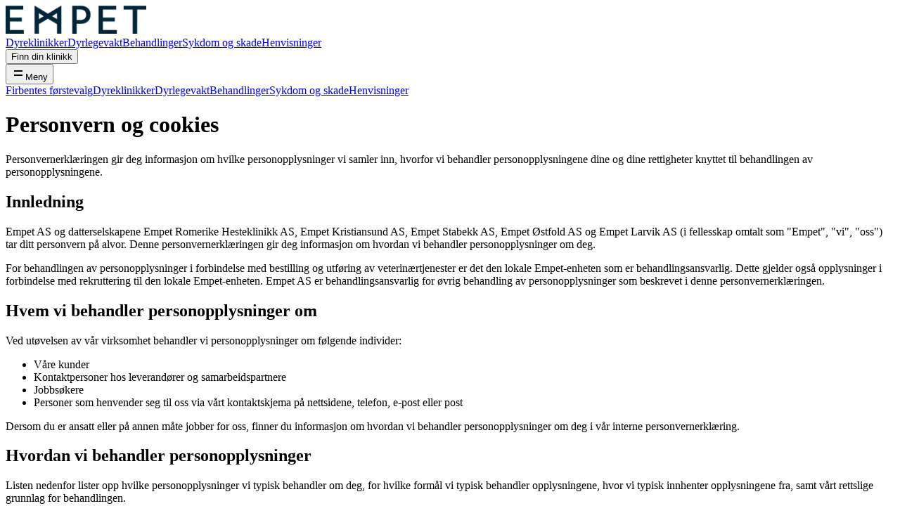

--- FILE ---
content_type: text/html; charset=utf-8
request_url: https://www.empet.no/personvern
body_size: 26234
content:
<!DOCTYPE html><html lang="no" class="__variable_675eff __variable_f7bf48"><head><meta charSet="utf-8"/><meta name="viewport" content="width=device-width, initial-scale=1"/><link rel="stylesheet" href="/_next/static/css/b02945e92048dc76.css?dpl=dpl_CaDarr3j31ASkQZK1NGKinniacYB" data-precedence="next"/><link rel="stylesheet" href="/_next/static/css/7cb5a1cf52604825.css?dpl=dpl_CaDarr3j31ASkQZK1NGKinniacYB" data-precedence="next"/><link rel="stylesheet" href="/_next/static/css/cf1294ceaecb5bc2.css?dpl=dpl_CaDarr3j31ASkQZK1NGKinniacYB" data-precedence="next"/><link rel="stylesheet" href="/_next/static/css/33d11a4a57a0805e.css?dpl=dpl_CaDarr3j31ASkQZK1NGKinniacYB" data-precedence="next"/><link rel="stylesheet" href="/_next/static/css/1e5913857760d7aa.css?dpl=dpl_CaDarr3j31ASkQZK1NGKinniacYB" data-precedence="next"/><link rel="stylesheet" href="/_next/static/css/a7150c518d41772f.css?dpl=dpl_CaDarr3j31ASkQZK1NGKinniacYB" data-precedence="next"/><link rel="stylesheet" href="/_next/static/css/5ca13487ebb3242b.css?dpl=dpl_CaDarr3j31ASkQZK1NGKinniacYB" data-precedence="next"/><link rel="stylesheet" href="/_next/static/css/125fbfad0ad2ed14.css?dpl=dpl_CaDarr3j31ASkQZK1NGKinniacYB" data-precedence="next"/><link rel="stylesheet" href="/_next/static/css/87d5f6bb42a2e021.css?dpl=dpl_CaDarr3j31ASkQZK1NGKinniacYB" data-precedence="next"/><link rel="stylesheet" href="/_next/static/css/a97ec0df260f6ae2.css?dpl=dpl_CaDarr3j31ASkQZK1NGKinniacYB" data-precedence="next"/><link rel="stylesheet" href="/_next/static/css/277a092abc2c37ba.css?dpl=dpl_CaDarr3j31ASkQZK1NGKinniacYB" data-precedence="next"/><link rel="preload" as="script" fetchPriority="low" href="/_next/static/chunks/webpack-bd7eccd3583e1572.js?dpl=dpl_CaDarr3j31ASkQZK1NGKinniacYB"/><script src="/_next/static/chunks/ee1b6cbf-269658dc1c42ad32.js?dpl=dpl_CaDarr3j31ASkQZK1NGKinniacYB" async=""></script><script src="/_next/static/chunks/4bd1b696-9909f507f95988b8.js?dpl=dpl_CaDarr3j31ASkQZK1NGKinniacYB" async=""></script><script src="/_next/static/chunks/6452-e096ddf61fe1043b.js?dpl=dpl_CaDarr3j31ASkQZK1NGKinniacYB" async=""></script><script src="/_next/static/chunks/main-app-b71f02a06a5d451e.js?dpl=dpl_CaDarr3j31ASkQZK1NGKinniacYB" async=""></script><script src="/_next/static/chunks/app/global-error-02b0b6d90332cef6.js?dpl=dpl_CaDarr3j31ASkQZK1NGKinniacYB" async=""></script><script src="/_next/static/chunks/3296-1197528aea3ddf24.js?dpl=dpl_CaDarr3j31ASkQZK1NGKinniacYB" async=""></script><script src="/_next/static/chunks/254-f635ec1f62744506.js?dpl=dpl_CaDarr3j31ASkQZK1NGKinniacYB" async=""></script><script src="/_next/static/chunks/2347-f9726184224b1d16.js?dpl=dpl_CaDarr3j31ASkQZK1NGKinniacYB" async=""></script><script src="/_next/static/chunks/313-4ba94a3e66e644eb.js?dpl=dpl_CaDarr3j31ASkQZK1NGKinniacYB" async=""></script><script src="/_next/static/chunks/7687-3938715d3bca6e20.js?dpl=dpl_CaDarr3j31ASkQZK1NGKinniacYB" async=""></script><script src="/_next/static/chunks/6760-58e81eb695918b38.js?dpl=dpl_CaDarr3j31ASkQZK1NGKinniacYB" async=""></script><script src="/_next/static/chunks/app/%5Blocale%5D/layout-ffe777afa857aaa3.js?dpl=dpl_CaDarr3j31ASkQZK1NGKinniacYB" async=""></script><script src="/_next/static/chunks/109f1dee-be647c0b830dcf61.js?dpl=dpl_CaDarr3j31ASkQZK1NGKinniacYB" async=""></script><script src="/_next/static/chunks/8436-ff30fd3ae3651fa8.js?dpl=dpl_CaDarr3j31ASkQZK1NGKinniacYB" async=""></script><script src="/_next/static/chunks/8728-c7c0b088e0627225.js?dpl=dpl_CaDarr3j31ASkQZK1NGKinniacYB" async=""></script><script src="/_next/static/chunks/44-802f0e64e6d130c1.js?dpl=dpl_CaDarr3j31ASkQZK1NGKinniacYB" async=""></script><script src="/_next/static/chunks/521-4e7a7ab1b8096a63.js?dpl=dpl_CaDarr3j31ASkQZK1NGKinniacYB" async=""></script><script src="/_next/static/chunks/5422-c0f742edfdcf2ac4.js?dpl=dpl_CaDarr3j31ASkQZK1NGKinniacYB" async=""></script><script src="/_next/static/chunks/7120-f9f3a733497fedba.js?dpl=dpl_CaDarr3j31ASkQZK1NGKinniacYB" async=""></script><script src="/_next/static/chunks/4598-cc76ccf4f9eccd8f.js?dpl=dpl_CaDarr3j31ASkQZK1NGKinniacYB" async=""></script><script src="/_next/static/chunks/7828-15e739ebb58c0ce3.js?dpl=dpl_CaDarr3j31ASkQZK1NGKinniacYB" async=""></script><script src="/_next/static/chunks/app/%5Blocale%5D/page-f4e8eb6bb6364914.js?dpl=dpl_CaDarr3j31ASkQZK1NGKinniacYB" async=""></script><script src="/_next/static/chunks/app/%5Blocale%5D/error-213c3c91bc1396a4.js?dpl=dpl_CaDarr3j31ASkQZK1NGKinniacYB" async=""></script><script src="/_next/static/chunks/app/%5Blocale%5D/not-found-a97d7422a6a5b9b1.js?dpl=dpl_CaDarr3j31ASkQZK1NGKinniacYB" async=""></script><link rel="preload" href="https://www.googletagmanager.com/gtm.js?id=GTM-KZH8MZ5" as="script"/><meta name="next-size-adjust" content=""/><link rel="preconnect" href="https://maps.googleapis.com" crossorigin="anonymous"/><link rel="preconnect" href="https://maps.gstatic.com"/><link rel="preconnect" href="https://fonts.gstatic.com" crossorigin="anonymous"/><link rel="dns-prefetch" href="https://maps.googleapis.com"/><link rel="dns-prefetch" href="https://maps.gstatic.com"/><link rel="dns-prefetch" href="https://fonts.gstatic.com"/><meta name="sentry-trace" content="5e63f86c28fc5b83e9a5113ebf71befc-b617ee32f4e5a7a0-1"/><meta name="baggage" content="sentry-environment=vercel-production,sentry-release=6c888e6502492dbcc89fe8150eaec81e7c4223a7,sentry-public_key=b50af633f0d8e46c062d3a0d0ab93fa5,sentry-trace_id=5e63f86c28fc5b83e9a5113ebf71befc,sentry-org_id=4509054789550080,sentry-transaction=GET%20%2F%5Blocale%5D%2F%5B...slug%5D,sentry-sampled=true,sentry-sample_rand=0.6725435233662114,sentry-sample_rate=1"/><script src="/_next/static/chunks/polyfills-42372ed130431b0a.js?dpl=dpl_CaDarr3j31ASkQZK1NGKinniacYB" noModule=""></script></head><body><div hidden=""><!--$?--><template id="B:0"></template><!--/$--></div><style>:root { --color-neutral-base: 0, 0, 0; --color-neutral-light: 255, 255, 255; --color-palette1-dark: 143, 53, 45; --color-palette1-base: 203, 98, 89; --color-palette1-medium: 231, 153, 141; --color-palette1-light: 236, 173, 164; --color-palette1-xlight: 245, 214, 210; --color-palette1-xxlight: 255, 241, 239; --color-palette2-dark: 100, 59, 40; --color-palette2-base: 202, 135, 89; --color-palette2-light: 255, 230, 207; --color-palette2-xlight: 255, 245, 236; --color-palette3-base: 160, 183, 142; --color-palette3-light: 219, 227, 200; --color-primary-base: 0, 38, 58; --color-primary-light: 5, 56, 84; --color-secondary-base: 208, 237, 250; --color-secondary-light: 232, 246, 252; --color-background: var(--color-neutral-light); --color-text: var(--color-primary-base); --color-light: var(--color-neutral-light); --color-dark: var(--color-neutral-base); --color-selection: var(--color-secondary-base); --color-error: var(--color-palette1-base); --color-links: var(--color-primary-base); --color-links--hover: var(--color-primary-base); --color-success: var(--color-palette3-base); --color-accent: var(--color-palette1-medium); --color-header: var(--color-primary-base); --color-header-text: var(--color-secondary-base); --color-footer: var(--color-primary-base); --color-footer-text: var(--color-secondary-base); --color-header-accent: var(--color-palette1-light); --color-backdrop: var(--color-primary-base); --color-muted: var(--color-primary-base); --color-button-default: var(--color-palette1-light); --color-button-default--hover: var(--color-palette1-xlight); --color-button-default-text: var(--color-primary-base); --color-button-primary: var(--color-primary-base); --color-button-primary--hover: var(--color-primary-light); --color-button-primary-text: var(--color-palette1-xlight); --color-button-outline-border: var(--color-secondary-base); --color-button-outline--hover: var(--color-secondary-light); --color-button-disabled: var(--color-palette1-xlight); --font-heading: var(--font-pangram); --header-logo-size: 128px; }</style><div class="site-theme-provider" data-theme-applied="true"><div class="Styles_layout__E531h"><!--$?--><template id="B:1"></template><!--/$--><!--$?--><template id="B:2"></template><!--/$--></div></div><section aria-label="Notifications alt+T" tabindex="-1" aria-live="polite" aria-relevant="additions text" aria-atomic="false"></section><!--$!--><template data-dgst="BAILOUT_TO_CLIENT_SIDE_RENDERING"></template><!--/$--><!--$!--><template data-dgst="BAILOUT_TO_CLIENT_SIDE_RENDERING"></template><!--/$--><script>requestAnimationFrame(function(){$RT=performance.now()});</script><script src="/_next/static/chunks/webpack-bd7eccd3583e1572.js?dpl=dpl_CaDarr3j31ASkQZK1NGKinniacYB" id="_R_" async=""></script><script>(self.__next_f=self.__next_f||[]).push([0])</script><script>self.__next_f.push([1,"1:\"$Sreact.fragment\"\n2:I[87555,[],\"\"]\n3:I[31295,[],\"\"]\n6:I[59665,[],\"OutletBoundary\"]\n8:I[74911,[],\"AsyncMetadataOutlet\"]\na:I[59665,[],\"ViewportBoundary\"]\nc:I[59665,[],\"MetadataBoundary\"]\nd:\"$Sreact.suspense\"\nf:I[98385,[\"4219\",\"static/chunks/app/global-error-02b0b6d90332cef6.js?dpl=dpl_CaDarr3j31ASkQZK1NGKinniacYB\"],\"default\"]\n:HL[\"/_next/static/media/3324599bba4de2cc-s.p.woff2?dpl=dpl_CaDarr3j31ASkQZK1NGKinniacYB\",\"font\",{\"crossOrigin\":\"\",\"type\":\"font/woff2\"}]\n:HL[\"/_next/static/media/36bac2514db6a359-s.p.woff2?dpl=dpl_CaDarr3j31ASkQZK1NGKinniacYB\",\"font\",{\"crossOrigin\":\"\",\"type\":\"font/woff2\"}]\n:HL[\"/_next/static/media/7d0979cc53679049-s.p.woff2?dpl=dpl_CaDarr3j31ASkQZK1NGKinniacYB\",\"font\",{\"crossOrigin\":\"\",\"type\":\"font/woff2\"}]\n:HL[\"/_next/static/media/ac374088683cf63a-s.p.woff2?dpl=dpl_CaDarr3j31ASkQZK1NGKinniacYB\",\"font\",{\"crossOrigin\":\"\",\"type\":\"font/woff2\"}]\n:HL[\"/_next/static/css/b02945e92048dc76.css?dpl=dpl_CaDarr3j31ASkQZK1NGKinniacYB\",\"style\"]\n:HL[\"/_next/static/css/7cb5a1cf52604825.css?dpl=dpl_CaDarr3j31ASkQZK1NGKinniacYB\",\"style\"]\n:HL[\"/_next/static/css/cf1294ceaecb5bc2.css?dpl=dpl_CaDarr3j31ASkQZK1NGKinniacYB\",\"style\"]\n:HL[\"/_next/static/css/33d11a4a57a0805e.css?dpl=dpl_CaDarr3j31ASkQZK1NGKinniacYB\",\"style\"]\n:HL[\"/_next/static/css/1e5913857760d7aa.css?dpl=dpl_CaDarr3j31ASkQZK1NGKinniacYB\",\"style\"]\n:HL[\"/_next/static/css/a7150c518d41772f.css?dpl=dpl_CaDarr3j31ASkQZK1NGKinniacYB\",\"style\"]\n:HL[\"/_next/static/css/5ca13487ebb3242b.css?dpl=dpl_CaDarr3j31ASkQZK1NGKinniacYB\",\"style\"]\n:HL[\"/_next/static/css/125fbfad0ad2ed14.css?dpl=dpl_CaDarr3j31ASkQZK1NGKinniacYB\",\"style\"]\n:HL[\"/_next/static/css/87d5f6bb42a2e021.css?dpl=dpl_CaDarr3j31ASkQZK1NGKinniacYB\",\"style\"]\n:HL[\"/_next/static/css/a97ec0df260f6ae2.css?dpl=dpl_CaDarr3j31ASkQZK1NGKinniacYB\",\"style\"]\n:HL[\"/_next/static/css/277a092abc2c37ba.css?dpl=dpl_CaDarr3j31ASkQZK1NGKinniacYB\",\"style\"]\n"])</script><script>self.__next_f.push([1,"0:{\"P\":null,\"b\":\"5HW8xh3Xj6B-_KxzrHHTB\",\"p\":\"\",\"c\":[\"\",\"personvern\"],\"i\":false,\"f\":[[[\"\",{\"children\":[[\"locale\",\"no\",\"d\"],{\"children\":[[\"slug\",\"personvern\",\"c\"],{\"children\":[\"__PAGE__\",{}]}]},\"$undefined\",\"$undefined\",true]}],[\"\",[\"$\",\"$1\",\"c\",{\"children\":[null,[\"$\",\"$L2\",null,{\"parallelRouterKey\":\"children\",\"error\":\"$undefined\",\"errorStyles\":\"$undefined\",\"errorScripts\":\"$undefined\",\"template\":[\"$\",\"$L3\",null,{}],\"templateStyles\":\"$undefined\",\"templateScripts\":\"$undefined\",\"notFound\":[[[\"$\",\"title\",null,{\"children\":\"404: This page could not be found.\"}],[\"$\",\"div\",null,{\"style\":{\"fontFamily\":\"system-ui,\\\"Segoe UI\\\",Roboto,Helvetica,Arial,sans-serif,\\\"Apple Color Emoji\\\",\\\"Segoe UI Emoji\\\"\",\"height\":\"100vh\",\"textAlign\":\"center\",\"display\":\"flex\",\"flexDirection\":\"column\",\"alignItems\":\"center\",\"justifyContent\":\"center\"},\"children\":[\"$\",\"div\",null,{\"children\":[[\"$\",\"style\",null,{\"dangerouslySetInnerHTML\":{\"__html\":\"body{color:#000;background:#fff;margin:0}.next-error-h1{border-right:1px solid rgba(0,0,0,.3)}@media (prefers-color-scheme:dark){body{color:#fff;background:#000}.next-error-h1{border-right:1px solid rgba(255,255,255,.3)}}\"}}],[\"$\",\"h1\",null,{\"className\":\"next-error-h1\",\"style\":{\"display\":\"inline-block\",\"margin\":\"0 20px 0 0\",\"padding\":\"0 23px 0 0\",\"fontSize\":24,\"fontWeight\":500,\"verticalAlign\":\"top\",\"lineHeight\":\"49px\"},\"children\":404}],[\"$\",\"div\",null,{\"style\":{\"display\":\"inline-block\"},\"children\":[\"$\",\"h2\",null,{\"style\":{\"fontSize\":14,\"fontWeight\":400,\"lineHeight\":\"49px\",\"margin\":0},\"children\":\"This page could not be found.\"}]}]]}]}]],[]],\"forbidden\":\"$undefined\",\"unauthorized\":\"$undefined\"}]]}],{\"children\":[[\"locale\",\"no\",\"d\"],[\"$\",\"$1\",\"c\",{\"children\":[[[\"$\",\"link\",\"0\",{\"rel\":\"stylesheet\",\"href\":\"/_next/static/css/b02945e92048dc76.css?dpl=dpl_CaDarr3j31ASkQZK1NGKinniacYB\",\"precedence\":\"next\",\"crossOrigin\":\"$undefined\",\"nonce\":\"$undefined\"}]],\"$L4\"]}],{\"children\":[[\"slug\",\"personvern\",\"c\"],[\"$\",\"$1\",\"c\",{\"children\":[null,[\"$\",\"$L2\",null,{\"parallelRouterKey\":\"children\",\"error\":\"$undefined\",\"errorStyles\":\"$undefined\",\"errorScripts\":\"$undefined\",\"template\":[\"$\",\"$L3\",null,{}],\"templateStyles\":\"$undefined\",\"templateScripts\":\"$undefined\",\"notFound\":\"$undefined\",\"forbidden\":\"$undefined\",\"unauthorized\":\"$undefined\"}]]}],{\"children\":[\"__PAGE__\",[\"$\",\"$1\",\"c\",{\"children\":[\"$L5\",[[\"$\",\"link\",\"0\",{\"rel\":\"stylesheet\",\"href\":\"/_next/static/css/7cb5a1cf52604825.css?dpl=dpl_CaDarr3j31ASkQZK1NGKinniacYB\",\"precedence\":\"next\",\"crossOrigin\":\"$undefined\",\"nonce\":\"$undefined\"}],[\"$\",\"link\",\"1\",{\"rel\":\"stylesheet\",\"href\":\"/_next/static/css/cf1294ceaecb5bc2.css?dpl=dpl_CaDarr3j31ASkQZK1NGKinniacYB\",\"precedence\":\"next\",\"crossOrigin\":\"$undefined\",\"nonce\":\"$undefined\"}],[\"$\",\"link\",\"2\",{\"rel\":\"stylesheet\",\"href\":\"/_next/static/css/33d11a4a57a0805e.css?dpl=dpl_CaDarr3j31ASkQZK1NGKinniacYB\",\"precedence\":\"next\",\"crossOrigin\":\"$undefined\",\"nonce\":\"$undefined\"}],[\"$\",\"link\",\"3\",{\"rel\":\"stylesheet\",\"href\":\"/_next/static/css/1e5913857760d7aa.css?dpl=dpl_CaDarr3j31ASkQZK1NGKinniacYB\",\"precedence\":\"next\",\"crossOrigin\":\"$undefined\",\"nonce\":\"$undefined\"}],[\"$\",\"link\",\"4\",{\"rel\":\"stylesheet\",\"href\":\"/_next/static/css/a7150c518d41772f.css?dpl=dpl_CaDarr3j31ASkQZK1NGKinniacYB\",\"precedence\":\"next\",\"crossOrigin\":\"$undefined\",\"nonce\":\"$undefined\"}],[\"$\",\"link\",\"5\",{\"rel\":\"stylesheet\",\"href\":\"/_next/static/css/5ca13487ebb3242b.css?dpl=dpl_CaDarr3j31ASkQZK1NGKinniacYB\",\"precedence\":\"next\",\"crossOrigin\":\"$undefined\",\"nonce\":\"$undefined\"}],[\"$\",\"link\",\"6\",{\"rel\":\"stylesheet\",\"href\":\"/_next/static/css/125fbfad0ad2ed14.css?dpl=dpl_CaDarr3j31ASkQZK1NGKinniacYB\",\"precedence\":\"next\",\"crossOrigin\":\"$undefined\",\"nonce\":\"$undefined\"}],[\"$\",\"link\",\"7\",{\"rel\":\"stylesheet\",\"href\":\"/_next/static/css/87d5f6bb42a2e021.css?dpl=dpl_CaDarr3j31ASkQZK1NGKinniacYB\",\"precedence\":\"next\",\"crossOrigin\":\"$undefined\",\"nonce\":\"$undefined\"}],[\"$\",\"link\",\"8\",{\"rel\":\"stylesheet\",\"href\":\"/_next/static/css/a97ec0df260f6ae2.css?dpl=dpl_CaDarr3j31ASkQZK1NGKinniacYB\",\"precedence\":\"next\",\"crossOrigin\":\"$undefined\",\"nonce\":\"$undefined\"}],[\"$\",\"link\",\"9\",{\"rel\":\"stylesheet\",\"href\":\"/_next/static/css/277a092abc2c37ba.css?dpl=dpl_CaDarr3j31ASkQZK1NGKinniacYB\",\"precedence\":\"next\",\"crossOrigin\":\"$undefined\",\"nonce\":\"$undefined\"}]],[\"$\",\"$L6\",null,{\"children\":[\"$L7\",[\"$\",\"$L8\",null,{\"promise\":\"$@9\"}]]}]]}],{},null,false]},null,false]},null,false]},null,false],[\"$\",\"$1\",\"h\",{\"children\":[null,[[\"$\",\"$La\",null,{\"children\":\"$Lb\"}],[\"$\",\"meta\",null,{\"name\":\"next-size-adjust\",\"content\":\"\"}]],[\"$\",\"$Lc\",null,{\"children\":[\"$\",\"div\",null,{\"hidden\":true,\"children\":[\"$\",\"$d\",null,{\"fallback\":null,\"children\":\"$Le\"}]}]}]]}],false]],\"m\":\"$undefined\",\"G\":[\"$f\",[]],\"s\":false,\"S\":false}\n"])</script><script>self.__next_f.push([1,"b:[[\"$\",\"meta\",\"0\",{\"charSet\":\"utf-8\"}],[\"$\",\"meta\",\"1\",{\"name\":\"viewport\",\"content\":\"width=device-width, initial-scale=1\"}]]\n7:null\n"])</script><script>self.__next_f.push([1,"11:I[56671,[\"3296\",\"static/chunks/3296-1197528aea3ddf24.js?dpl=dpl_CaDarr3j31ASkQZK1NGKinniacYB\",\"254\",\"static/chunks/254-f635ec1f62744506.js?dpl=dpl_CaDarr3j31ASkQZK1NGKinniacYB\",\"2347\",\"static/chunks/2347-f9726184224b1d16.js?dpl=dpl_CaDarr3j31ASkQZK1NGKinniacYB\",\"313\",\"static/chunks/313-4ba94a3e66e644eb.js?dpl=dpl_CaDarr3j31ASkQZK1NGKinniacYB\",\"7687\",\"static/chunks/7687-3938715d3bca6e20.js?dpl=dpl_CaDarr3j31ASkQZK1NGKinniacYB\",\"6760\",\"static/chunks/6760-58e81eb695918b38.js?dpl=dpl_CaDarr3j31ASkQZK1NGKinniacYB\",\"8450\",\"static/chunks/app/%5Blocale%5D/layout-ffe777afa857aaa3.js?dpl=dpl_CaDarr3j31ASkQZK1NGKinniacYB\"],\"Toaster\"]\n4:[\"$\",\"html\",null,{\"lang\":\"no\",\"className\":\"__variable_675eff __variable_f7bf48\",\"children\":[\"$\",\"body\",null,{\"children\":[[\"$\",\"link\",null,{\"rel\":\"preconnect\",\"href\":\"https://maps.googleapis.com\",\"crossOrigin\":\"anonymous\"}],[\"$\",\"link\",null,{\"rel\":\"preconnect\",\"href\":\"https://maps.gstatic.com\"}],[\"$\",\"link\",null,{\"rel\":\"preconnect\",\"href\":\"https://fonts.gstatic.com\",\"crossOrigin\":\"anonymous\"}],[\"$\",\"link\",null,{\"rel\":\"dns-prefetch\",\"href\":\"https://maps.googleapis.com\"}],[\"$\",\"link\",null,{\"rel\":\"dns-prefetch\",\"href\":\"https://maps.gstatic.com\"}],[\"$\",\"link\",null,{\"rel\":\"dns-prefetch\",\"href\":\"https://fonts.gstatic.com\"}],\"$L10\",[\"$\",\"$L11\",null,{}],\"$L12\",false]}]}]\n"])</script><script>self.__next_f.push([1,"13:I[79838,[\"1772\",\"static/chunks/109f1dee-be647c0b830dcf61.js?dpl=dpl_CaDarr3j31ASkQZK1NGKinniacYB\",\"3296\",\"static/chunks/3296-1197528aea3ddf24.js?dpl=dpl_CaDarr3j31ASkQZK1NGKinniacYB\",\"254\",\"static/chunks/254-f635ec1f62744506.js?dpl=dpl_CaDarr3j31ASkQZK1NGKinniacYB\",\"2347\",\"static/chunks/2347-f9726184224b1d16.js?dpl=dpl_CaDarr3j31ASkQZK1NGKinniacYB\",\"313\",\"static/chunks/313-4ba94a3e66e644eb.js?dpl=dpl_CaDarr3j31ASkQZK1NGKinniacYB\",\"8436\",\"static/chunks/8436-ff30fd3ae3651fa8.js?dpl=dpl_CaDarr3j31ASkQZK1NGKinniacYB\",\"7687\",\"static/chunks/7687-3938715d3bca6e20.js?dpl=dpl_CaDarr3j31ASkQZK1NGKinniacYB\",\"8728\",\"static/chunks/8728-c7c0b088e0627225.js?dpl=dpl_CaDarr3j31ASkQZK1NGKinniacYB\",\"44\",\"static/chunks/44-802f0e64e6d130c1.js?dpl=dpl_CaDarr3j31ASkQZK1NGKinniacYB\",\"521\",\"static/chunks/521-4e7a7ab1b8096a63.js?dpl=dpl_CaDarr3j31ASkQZK1NGKinniacYB\",\"5422\",\"static/chunks/5422-c0f742edfdcf2ac4.js?dpl=dpl_CaDarr3j31ASkQZK1NGKinniacYB\",\"7120\",\"static/chunks/7120-f9f3a733497fedba.js?dpl=dpl_CaDarr3j31ASkQZK1NGKinniacYB\",\"4598\",\"static/chunks/4598-cc76ccf4f9eccd8f.js?dpl=dpl_CaDarr3j31ASkQZK1NGKinniacYB\",\"7828\",\"static/chunks/7828-15e739ebb58c0ce3.js?dpl=dpl_CaDarr3j31ASkQZK1NGKinniacYB\",\"465\",\"static/chunks/app/%5Blocale%5D/page-f4e8eb6bb6364914.js?dpl=dpl_CaDarr3j31ASkQZK1NGKinniacYB\"],\"default\"]\n"])</script><script>self.__next_f.push([1,"14:I[80709,[\"3296\",\"static/chunks/3296-1197528aea3ddf24.js?dpl=dpl_CaDarr3j31ASkQZK1NGKinniacYB\",\"254\",\"static/chunks/254-f635ec1f62744506.js?dpl=dpl_CaDarr3j31ASkQZK1NGKinniacYB\",\"2347\",\"static/chunks/2347-f9726184224b1d16.js?dpl=dpl_CaDarr3j31ASkQZK1NGKinniacYB\",\"313\",\"static/chunks/313-4ba94a3e66e644eb.js?dpl=dpl_CaDarr3j31ASkQZK1NGKinniacYB\",\"7687\",\"static/chunks/7687-3938715d3bca6e20.js?dpl=dpl_CaDarr3j31ASkQZK1NGKinniacYB\",\"6760\",\"static/chunks/6760-58e81eb695918b38.js?dpl=dpl_CaDarr3j31ASkQZK1NGKinniacYB\",\"8450\",\"static/chunks/app/%5Blocale%5D/layout-ffe777afa857aaa3.js?dpl=dpl_CaDarr3j31ASkQZK1NGKinniacYB\"],\"handleError\"]\n"])</script><script>self.__next_f.push([1,"15:I[46096,[\"1772\",\"static/chunks/109f1dee-be647c0b830dcf61.js?dpl=dpl_CaDarr3j31ASkQZK1NGKinniacYB\",\"3296\",\"static/chunks/3296-1197528aea3ddf24.js?dpl=dpl_CaDarr3j31ASkQZK1NGKinniacYB\",\"254\",\"static/chunks/254-f635ec1f62744506.js?dpl=dpl_CaDarr3j31ASkQZK1NGKinniacYB\",\"2347\",\"static/chunks/2347-f9726184224b1d16.js?dpl=dpl_CaDarr3j31ASkQZK1NGKinniacYB\",\"313\",\"static/chunks/313-4ba94a3e66e644eb.js?dpl=dpl_CaDarr3j31ASkQZK1NGKinniacYB\",\"8436\",\"static/chunks/8436-ff30fd3ae3651fa8.js?dpl=dpl_CaDarr3j31ASkQZK1NGKinniacYB\",\"7687\",\"static/chunks/7687-3938715d3bca6e20.js?dpl=dpl_CaDarr3j31ASkQZK1NGKinniacYB\",\"8728\",\"static/chunks/8728-c7c0b088e0627225.js?dpl=dpl_CaDarr3j31ASkQZK1NGKinniacYB\",\"44\",\"static/chunks/44-802f0e64e6d130c1.js?dpl=dpl_CaDarr3j31ASkQZK1NGKinniacYB\",\"521\",\"static/chunks/521-4e7a7ab1b8096a63.js?dpl=dpl_CaDarr3j31ASkQZK1NGKinniacYB\",\"5422\",\"static/chunks/5422-c0f742edfdcf2ac4.js?dpl=dpl_CaDarr3j31ASkQZK1NGKinniacYB\",\"7120\",\"static/chunks/7120-f9f3a733497fedba.js?dpl=dpl_CaDarr3j31ASkQZK1NGKinniacYB\",\"4598\",\"static/chunks/4598-cc76ccf4f9eccd8f.js?dpl=dpl_CaDarr3j31ASkQZK1NGKinniacYB\",\"7828\",\"static/chunks/7828-15e739ebb58c0ce3.js?dpl=dpl_CaDarr3j31ASkQZK1NGKinniacYB\",\"465\",\"static/chunks/app/%5Blocale%5D/page-f4e8eb6bb6364914.js?dpl=dpl_CaDarr3j31ASkQZK1NGKinniacYB\"],\"default\"]\n"])</script><script>self.__next_f.push([1,"12:[\"$\",\"$L13\",null,{\"projectId\":\"q10829cd\",\"dataset\":\"production\",\"apiHost\":\"https://api.sanity.io\",\"apiVersion\":\"2025-08-06\",\"useProjectHostname\":true,\"requestTagPrefix\":\"$undefined\",\"requestTag\":\"$undefined\",\"token\":\"$undefined\",\"draftModeEnabled\":false,\"draftModePerspective\":\"published\",\"refreshOnMount\":\"$undefined\",\"refreshOnFocus\":\"$undefined\",\"refreshOnReconnect\":\"$undefined\",\"onError\":\"$14\",\"onGoAway\":\"$undefined\",\"intervalOnGoAway\":\"$undefined\",\"revalidateSyncTags\":\"$undefined\"}]\n"])</script><script>self.__next_f.push([1,"10:[\"$\",\"$L15\",null,{\"formats\":\"$undefined\",\"locale\":\"no\",\"messages\":{\"navigation\":{\"home\":\"Hjem\",\"articles\":\"Artikler\",\"treatments\":\"Behandlinger\",\"clinics\":\"Klinikker\",\"health\":\"Helse\",\"menu\":\"Meny\",\"close\":\"Lukk\",\"findLocation\":\"Finn lokasjon\",\"homepage\":\"Hjemmeside\",\"bookAnAppointment\":\"Bestill en time\",\"mainNavigation\":\"Hovednavigasjon\",\"mobileNavigation\":\"Mobilnavigasjon\",\"homeFallback\":\"Hjem\"},\"mapCta\":{\"ourClinics\":\"Våre klinikker\",\"ourClinicsIn\":\"Våre klinikker i {region}\"},\"footer\":{\"betterTogether\":\"Bedre sammen\",\"betterTogetherText\":\"Hos Veterinaria jobber vi sammen i nettverk med våre partnere for å tilby bedre veterinærmedisin - enklere og mer effektivt.\",\"becomePartner\":\"Bli partner\",\"joinTeam\":\"Bli med i teamet\",\"joinTeamText\":\"Vi setter våre ansatte i sentrum, fremmer utdanning og opplæring og tilbyr spennende utviklingsmuligheter.\",\"jobListings\":\"Ledige stillinger\",\"manageCookies\":\"Administrer informasjonskapsler\"},\"common\":{\"loading\":\"Laster...\",\"error\":\"Det oppstod en feil\",\"notFound\":\"Side ikke funnet\",\"readMore\":\"Les mer\",\"contact\":\"Kontakt oss\",\"filter\":\"Filtrer\",\"filterBy\":\"Filtrer etter\",\"errorPreamble\":\"Noe gikk galt. Vennligst prøv igjen.\",\"tryAgain\":\"Prøv igjen\",\"goHome\":\"Gå til hjemmesiden\"},\"notFound\":{\"title\":\"Denne siden finnes ikke\",\"description\":\"Dessverre kan vi ikke finne siden du leter etter. Den kan ha blitt flyttet eller fjernet.\",\"goHome\":\"Gå til hjemmesiden\",\"pawPrintAlt\":\"tassetrykk\",\"pageTitle\":\"404 Side ikke funnet\"},\"clinics\":{\"yourLocation\":\"Din lokasjon\",\"region\":\"Region\",\"locationsIn\":\"Lokasjoner i {region}\",\"noLocationNearYou\":\"Dessverre har vi ingen lokasjon i nærheten av deg\",\"locationNearYou\":\"Lokasjon i nærheten av deg\",\"locationIn\":\"Lokasjon i {region}\",\"locationsTreating\":\"Lokasjoner som kan behandle {animal}\",\"locationSearchByAnimal\":\"Lokasjonssøk etter dyretype\",\"chooseRegion\":\"Velg region\",\"allLocations\":\"Alle lokasjoner\",\"noLocationsFound\":\"Ingen lokasjoner funnet\",\"noClinicsFound\":\"Fant ingen klinikker\"},\"animals\":{\"dog\":\"Hunder\",\"cat\":\"Katter\",\"horse\":\"Hester\",\"bird\":\"Fugler\",\"small-pets\":\"Smådyr\",\"fish\":\"Fisk\",\"reptile\":\"Reptiler\",\"kanin\":\"Kaniner\",\"hamster\":\"Smågnagere\"},\"clinic\":{\"phoneNumber\":\"Telefonnummer\",\"emergencyService\":\"Døgnvakt\",\"locationWithoutName\":\"Lokasjon uten navn\",\"openingHours\":\"Åpningstider\",\"open24Hours\":\"Åpent 24 timer\",\"holidayOpeningHours\":\"Søndags- og helligdagsåpningstider\",\"closed\":\"Stengt\",\"services\":\"Tjenester\",\"clinicInformation\":\"Om klinikken\",\"openWebsite\":\"Åpne nettside\",\"animalsTreated\":\"Dyr vi behandler\",\"monday\":\"Mandag\",\"tuesday\":\"Tirsdag\",\"wednesday\":\"Onsdag\",\"thursday\":\"Torsdag\",\"friday\":\"Fredag\",\"saturday\":\"Lørdag\",\"sunday\":\"Søndag\",\"veterinaryPractice\":\"Dyreklinikk\",\"horsePractice\":\"Hestepraksis\",\"horseClinic\":\"Hesteklinikk\",\"animalClinic\":\"Dyresykehus\",\"distance\":\"Avstand\",\"address\":\"Adresse\",\"phone\":\"Telefon\",\"email\":\"E-post\",\"map\":\"Kart\",\"contactInformation\":\"Kontaktinformasjon\",\"bestSeller\":\"Behandlinger og priser\",\"bookAppointment\":\"Bestill time\",\"staff\":\"Ansatte\",\"information\":\"Informasjon\",\"visitWebsite\":\"Besøk nettside\",\"clinicWithoutName\":\"Klinikk uten navn\"},\"map\":{\"yourLocation\":\"Din lokasjon\",\"map\":\"Kart\",\"mapWithTitle\":\"{title} kart\",\"openMap\":\"Åpne kart\",\"closeMap\":\"Lukk kart\",\"openInGoogle\":\"Åpne i Google\",\"openInGoogleNewTab\":\"Åpne i Google (åpnes i ny fane)\",\"zoomIn\":\"Zoom inn\",\"zoomOut\":\"Zoom ut\",\"mapLoading\":\"Kartet laster...\",\"locationSharingDenied\":\"Posisjonsdeling ble nektet\",\"locationSharingFailed\":\"Posisjonsdeling mislyktes\",\"cannotShowNearestLocation\":\"Derfor kan vi ikke vise deg nærmeste lokasjon.\",\"browserNotSupported\":\"Nettleseren din støtter ikke posisjonsdeling\",\"removeLocation\":\"Fjern lokasjon\",\"gettingLocation\":\"Henter lokasjon...\",\"shareMyLocation\":\"Del min posisjon\",\"chooseYourLocation\":\"Velg din lokasjon\",\"oops\":\"Oops...\",\"ourLocations\":\"Våre lokasjoner\",\"ourLocationsIn\":\"Våre lokasjoner i {region}\",\"loadingMap\":\"Laster kart...\"},\"health\":{\"pageTitle\":\"Sykdom\",\"topics\":\"Tema\",\"search\":\"Søk\",\"searchPlaceholder\":\"Søk etter symptomer og diagnoser\",\"noResultsFor\":\"Ingen treff på:\",\"animal\":\"Dyr\",\"animalPrefix\":\"Dyr:\",\"theme\":\"Tema\",\"categoryPrefix\":\"Kategori:\",\"searchPrefix\":\"Søk:\",\"removeAllFilters\":\"Fjern alle filtre\",\"symptoms\":\"Symptomer\",\"diagnoses\":\"Diagnoser\",\"viewResults\":\"Se resultater\",\"noDiagnosesAvailable\":\"Ingen diagnoser er tilgjengelige\",\"resetFilters\":\"Nullstill filtre\",\"noDiagnosesDescription\":\"Finn relevante diagnoser ved å søke på symptomer eller velge en kategori.\",\"showing\":\"Viser\",\"to\":\"til\",\"of\":\"av\",\"results\":\"resultater\",\"previous\":\"Forrige\",\"next\":\"Neste\"},\"articles\":{\"news\":\"Nyheter\",\"preventionAndTreatments\":\"Forebygging \u0026 Behandlinger\",\"introducesThemselves\":\"Presenterer seg\",\"events\":\"Arrangementer\",\"veterinarianDailyLife\":\"En veterinærs hverdag\",\"writtenBy\":\"Skrevet av\",\"lastUpdated\":\"Sist oppdatert\",\"moreArticlesFrom\":\"Flere artikler fra {clinicTitle}\",\"moreArticlesAbout\":\"Flere artikler om {category}\",\"relatedArticles\":\"Relaterte artikler\",\"showAll\":\"Vis alle {count}\",\"showLess\":\"Vis mindre\"},\"product\":{\"servicesAt\":\"Tjenester {clinicTitle}\",\"serviceInformation\":\"Tjenesteinformasjon\",\"multipleLocationsWithExpertise\":\"Flere lokasjoner med denne kompetansen\",\"locationWithExpertise\":\"Lokasjon med denne kompetansen\",\"serviceOfferedAtLocations\":\"Vi tilbyr denne tjenesten på {count} lokasjoner\",\"chooseLocation\":\"Velg lokasjon\",\"atLocation\":\"På lokasjon\",\"changeLocation\":\"Endre lokasjon\",\"locationSelectionDescription\":\"Det er {count} lokasjoner som kan hjelpe deg med {title}. Velg en lokasjon for å bestille time.\"},\"employees\":{\"clinic\":\"Klinikk\",\"position\":\"Stilling\",\"role\":\"Rolle\",\"experience\":\"Erfaring\",\"biography\":\"Biografi\",\"expertise\":\"Ekspertise\",\"education\":\"Utdanning og kvalifikasjoner\",\"clinicalExpertise\":\"Klinisk ekspertise\",\"awards\":\"Priser og anerkjennelse\",\"veterinarian\":\"Veterinær\",\"support\":\"Support\",\"admin\":\"Admin\",\"technical\":\"Technical\",\"articlesBy\":\"Artikler av {name}\",\"medicalDegrees\":\"Medisinske grader\",\"specialistCertifications\":\"Spesialistgodkjenninger\",\"specializedLicenses\":\"Spesialiserte lisenser\",\"educationalBackground\":\"Utdanningsbakgrunn\",\"specialties\":\"Spesialiteter\",\"treatmentFocus\":\"Behandlingsfokus\",\"researchAreas\":\"Forskningsområder\",\"awardType\":\"Priser\",\"honors\":\"Utmerkelser\",\"emailAriaLabel\":\"E-post: {email}\",\"showAll\":\"Vis alle {count}\",\"showLess\":\"Vis mindre\",\"selectRegion\":\"Velg region\",\"chooseStaffType\":\"Velg ansatttype\",\"unknownEmployee\":\"Ukjent ansatt\"},\"relatedContent\":{\"articles\":\"Artikler\",\"diagnoses\":\"Diagnoser\"},\"healthCategory\":{\"pageTitle\":\"Sykdomskategori\",\"healthSectionTitle\":\"Helse\",\"topics\":\"Tema\"},\"diagnosis\":{\"untitled\":\"Uten navn\",\"unknownCategory\":\"Ukjent\",\"symptomsOf\":\"Symptomer på {name}\",\"whenToSeeVet\":\"Når bør du oppsøke veterinær?\",\"commonCauses\":\"Vanlige årsaker\",\"diagnosis\":\"Diagnostisering\",\"treatmentOf\":\"Behandling av {name}\",\"prevention\":\"Forebygging\",\"prognosis\":\"Prognose\",\"findClinicLowTitle\":\"Få hjelp på en klinikk nær deg\",\"findClinicLowDescription\":\"Om det er ting du ønsker å få råd om, kan du ta kontakt med en veterinær.\",\"findClinicMediumTitle\":\"Be om vurdering fra en veterinær\",\"findClinicMediumDescription\":\"Om du kjenner igjen disse symptomene er det anbefalt å ta dyret med til veterinær for en vurdering. Finn en klinikk nær deg.\",\"findClinicHighTitle\":\"Kontakt veterinær så raskt som mulig\",\"findClinicHighDescription\":\"Om du kjenner igjen disse symptomene kan rask hjelp fra veterinær være nødvendig. Finn en klinikk nær deg.\"},\"bookingValidation\":{\"animalSpeciesRequired\":\"Dyreart er påkrevd\",\"treatmentNameRequired\":\"Behandlingsnavn er påkrevd\",\"treatmentSelectionRequired\":\"Behandlingsvalg er påkrevd\",\"regionRequired\":\"Vennligst velg en region\",\"locationTypeRequired\":\"Lokasjonstype er påkrevd\",\"clinicRequired\":\"Klinikk er påkrevd\",\"dateRequired\":\"Dato er påkrevd\",\"timeSlotRequired\":\"Tidspunkt er påkrevd\",\"nameRequired\":\"Navn er påkrevd\",\"surnameRequired\":\"Etternavn er påkrevd\",\"emailRequired\":\"E-post er påkrevd\",\"emailInvalid\":\"Vennligst oppgi en gyldig e-postadresse\",\"phoneRequired\":\"Telefon er påkrevd\",\"phoneInvalid\":\"Vennligst oppgi et gyldig telefonnummer med landskode (f.eks. +4712345678)\",\"streetRequired\":\"Gateadresse er påkrevd\",\"postalCodeRequired\":\"Gyldig postnummer er påkrevd\",\"postalCodeInvalid\":\"Postnummer må være 4 siffer\",\"cityRequired\":\"Poststed er påkrevd\",\"animalNameRequired\":\"Dyrets navn er påkrevd\",\"animalGenderRequired\":\"Dyrets kjønn er påkrevd\"},\"bookingErrors\":{\"treatmentsLoadError\":\"Kunne ikke laste behandlingsalternativer. Vennligst prøv å oppdatere siden.\",\"clinicsLoadError\":\"Kunne ikke laste klinikkinformasjon. Vennligst prøv å oppdatere siden.\",\"speciesLoadError\":\"Kunne ikke laste kjæledyrinformasjon. Vennligst prøv å oppdatere siden.\",\"reasonsLoadError\":\"Kunne ikke laste behandlingsalternativer. Vennligst prøv å oppdatere siden.\",\"availabilityLoadError\":\"Kunne ikke laste ledige tider. Vennligst prøv å oppdatere siden.\",\"breedsLoadError\":\"Kunne ikke laste raseinformasjon. Vennligst prøv å oppdatere siden.\",\"searchError\":\"Søk er for øyeblikket utilgjengelig. Vennligst prøv å oppdatere siden.\",\"generalError\":\"Noe gikk galt. Vennligst prøv å oppdatere siden.\",\"failedToLoad\":\"Kunne ikke laste bookingdata\"},\"bookingUi\":{\"petStepQuestion\":\"Hva trenger kjæledyret ditt hjelp med?\",\"petStepTitle\":\"Ditt kjæledyr\",\"treatmentLabel\":\"Behandling\",\"selectSpeciesLabel\":\"Velg art\",\"otherSpeciesLabel\":\"Annet\",\"nearbyLabel\":\"I nærheten\",\"locationStepTitle\":\"Velg din region eller klinikker i nærheten\",\"clinicStepTitle\":\"Velg en klinikk\",\"timeSlotStepTitle\":\"Velg tidspunkt\",\"confirmationStepTitle\":\"Bekreftelse\",\"backButton\":\"Tilbake\",\"backToHomepageButton\":\"Tilbake til hjemmesiden\",\"nextButton\":\"Neste\",\"submitButton\":\"Send inn\",\"submittingButton\":\"Sender inn...\",\"submittingMessage\":\"Vennligst vent mens vi behandler bestillingen din...\",\"bookingInfoTitle\":\"Bookinginformasjon\",\"selectTreatmentLabel\":\"Velg spesifikk behandling\",\"selectDateLabel\":\"Velg dato\",\"selectTimeLabel\":\"Ledig tidspunkt\",\"selectLocationLabel\":\"Din plassering\",\"clinicsInOtherRegions\":\"Klinikker i andre regioner\",\"selectClinicLabel\":\"Velg klinikk\",\"viewOnMapLabel\":\"Vis på kart\",\"stepPet\":\"Ditt kjæledyr\",\"stepLocation\":\"Lokasjon\",\"stepClinic\":\"Klinikk\",\"stepTimeSlot\":\"Tidspunkt\",\"stepConfirmation\":\"Bekreftelse\",\"appointmentInfoTitle\":\"Timeinformasjon\",\"ownerInfoTitle\":\"Informasjon om eier\",\"animalInfoTitle\":\"Informasjon om dyr\",\"onlyClinicMessage\":\"Dette er den eneste klinikken som matcher dine bookingkriterier.\",\"moreInfoText\":\"Mer info\",\"timeSlotMessage\":\"Velg et tidspunkt\",\"timeLabel\":\"Tid\",\"reasonLabel\":\"Årsak til besøk\",\"petLabel\":\"Kjæledyr\",\"departmentLabel\":\"Avdeling\",\"nameLabel\":\"Navn\",\"surnameLabel\":\"Etternavn\",\"emailLabel\":\"E-post\",\"phoneLabel\":\"Telefon\",\"streetLabel\":\"Gate/vei-adresse\",\"postalCodeLabel\":\"Postnummer\",\"cityLabel\":\"Poststed\",\"genderLabel\":\"Kjønn\",\"speciesLabel\":\"Art\",\"breedLabel\":\"Rase\",\"additionalInfoLabel\":\"Tilleggsinformasjon om kjæledyret ditt\",\"streetPlaceholder\":\"Gate/vei-adresse\",\"postalCodePlaceholder\":\"Postnummer\",\"cityPlaceholder\":\"Poststed\",\"genderPlaceholder\":\"Velg kjønn\",\"speciesPlaceholder\":\"Velg art\",\"breedPlaceholder\":\"Velg rase\",\"searchTreatmentsPlaceholder\":\"Søk behandlinger\",\"chooseOrSearchPlaceholder\":\"Velg eller søk\",\"genderMale\":\"Hann\",\"genderFemale\":\"Hunn\",\"genderMaleNeutered\":\"Hann kastrert\",\"genderFemaleNeutered\":\"Hunn kastrert\",\"genderUnknown\":\"Ukjent\",\"notSelected\":\"Ikke valgt\",\"yourLocation\":\"Din plassering\",\"mapAltText\":\"Kart\",\"closeMapLabel\":\"Lukk kart\",\"speciesDog\":\"Hund\",\"speciesCat\":\"Katt\",\"speciesHorse\":\"Hest\",\"expertHelpText\":\"Usikker på hvilken behandling du trenger?\",\"selectedTreatmentLabel\":\"Valgt behandling\",\"durationLabel\":\"Varighet\",\"minutesLabel\":\"minutter\",\"instructionsLabel\":\"Instruksjoner\",\"verifyEmailTitle\":\"Bekreft e-postadressen din\",\"verifyEmailDescription\":\"Skriv inn e-postadressen din for å fortsette. Vi sender deg en bekreftelseskode.\",\"sendCodeButton\":\"Send bekreftelseskode\",\"sendingButton\":\"Sender...\",\"enterCodeTitle\":\"Skriv inn bekreftelseskode\",\"codeSentMessage\":\"Vi sendte en 6-sifret kode til\",\"verifyCodeButton\":\"Bekreft kode\",\"verifyingButton\":\"Bekrefter...\",\"changeEmailButton\":\"Endre e-postadresse\",\"welcomeBackMessage\":\"✓ Velkommen tilbake! Vi har fylt ut informasjonen din.\",\"invalidEmailError\":\"Vennligst skriv inn en gyldig e-postadresse\",\"sendCodeError\":\"Kunne ikke sende bekreftelseskode. Vennligst prøv igjen.\",\"invalidCodeError\":\"Vennligst skriv inn den 6-sifrede koden\",\"verifyCodeError\":\"Ugyldig bekreftelseskode. Vennligst prøv igjen.\",\"availableWith\":\"Tilgjengelig med: \",\"loadingLocations\":\"Laster lokasjoner...\",\"clearSearchButton\":\"✕\",\"clearSearchAriaLabel\":\"Tøm søk\",\"noServicesMatch\":\"Ingen tjenester samsvarer med søket ditt\",\"selectPetLabel\":\"Velg ditt kjæledyr\",\"createNewPetLabel\":\"Opprett nytt kjæledyr\",\"nonMatchingSpeciesNotice\":\"Noen av dine kjæledyr kan ikke velges fordi du valgte en {selectedSpeciesName} behandling. Bare {selectedSpeciesName} pasienter kan bestilles til denne timen.\",\"selectPetSpeciesFirst\":\"Vennligst velg dyreslag først.\",\"noServicesForSpecies\":\"Ingen tjenester tilgjengelig for valgt dyreslag\",\"noServicesForSpeciesAtClinic\":\"Ingen tjenester tilgjengelig for valgt dyreslag ved {clinicName}\",\"selectReasonAndClinicFirst\":\"Vennligst velg årsak og klinikk først for å se tilgjengelige tidspunkter.\",\"selectDateFirst\":\"Vennligst velg en dato for å se tilgjengelige tidspunkter.\",\"noTimeSlotsAvailable\":\"Ingen ledige tidspunkter for valgt dato. Vennligst velg en annen dato.\",\"morningLabel\":\"Morgen\",\"afternoonLabel\":\"Ettermiddag\",\"clinicContactInfo\":\"Klinikken kan ha ledige timer selv om det ser fullbooket ut. Vennligst kontakt klinikken direkte:\",\"selectedClinicLabel\":\"Valgt klinikk\",\"clinicPhoneLabel\":\"Telefon\",\"locationPermissionDenied\":\"Tilgang til posisjon ble nektet. Vennligst velg en region i stedet eller aktiver posisjonstillatelse i nettleserinnstillingene.\",\"locationPermissionError\":\"Kunne ikke hente din posisjon. Vennligst velg en region i stedet.\"},\"userType\":{\"veterinarian\":\"Veterinær\",\"support\":\"Støtte\",\"admin\":\"Administrasjon\",\"technical\":\"Teknisk\"},\"bookingLoading\":{\"processing\":\"Behandler...\"},\"bookingClinic\":{\"noClinicsTreatment\":\"Fant ingen klinikker som tilbyr den valgte behandlingen i ditt område.\",\"tryDifferentRegionTreatment\":\"Vennligst prøv å velge en annen region eller en annen behandling.\",\"noClinics\":\"Fant ingen klinikker i ditt område.\",\"tryDifferentRegion\":\"Vennligst prøv å velge en annen region.\"},\"bookingDateCarousel\":{\"scrollLeft\":\"Rull til venstre\",\"scrollRight\":\"Rull til høyre\"},\"bookingManage\":{\"loading\":\"Laster bookingdetaljer...\",\"notFoundHeading\":\"Booking ikke funnet\",\"notFoundDescription\":\"Vi kunne ikke finne denne bookingen. Vennligst sjekk lenken din eller kontakt oss for hjelp.\",\"notFoundButton\":\"Tilbake til hjemmesiden\",\"heading\":\"Din booking\",\"headingCancelled\":\"Avbestilt booking\",\"reference\":\"Referanse:\",\"appointmentDetails\":\"Timeinformasjon\",\"notes\":\"Notater\",\"ownerInfo\":\"Informasjon om eier\",\"clinic\":\"Klinikk\",\"date\":\"Dato\",\"time\":\"Tid\",\"treatment\":\"Behandling\",\"duration\":\"Varighet\",\"patient\":\"Pasient\",\"name\":\"Navn\",\"email\":\"E-post\",\"phone\":\"Telefon\",\"address\":\"Adresse\",\"cancelButton\":\"Avbestill booking\",\"cancelling\":\"Avbestiller...\",\"confirmCancel\":\"Bekreft avbestilling\",\"keepBooking\":\"Behold booking\",\"minutes\":\"minutter\",\"notApplicable\":\"Ikke tilgjengelig\",\"cancellationReasonPlaceholder\":\"Årsak til avbestilling...\",\"provideCancelReason\":\"Vennligst oppgi en årsak til avbestillingen\",\"cancelFailed\":\"Kunne ikke avbestille booking\"},\"bookingFailed\":{\"heading\":\"Booking mislyktes\",\"description\":\"Vi beklager, men noe gikk galt under behandlingen av bookingen din. Vennligst prøv igjen eller kontakt oss for hjelp.\",\"errorLabel\":\"Feil:\",\"backToBooking\":\"Tilbake til booking\",\"backToHome\":\"Tilbake til hjemmesiden\"},\"bookingSuccess\":{\"loading\":\"Laster...\",\"heading\":\"Booking bekreftet!\",\"description\":\"Bookingen din er bekreftet og registrert i systemet. Du vil motta en bekreftelse på e-post.\",\"reference\":\"Bookingreferanse:\",\"detailsHeading\":\"Timeinformasjon\",\"clinic\":\"Klinikk\",\"date\":\"Dato\",\"time\":\"Tid\",\"treatment\":\"Behandling\",\"patient\":\"Pasient\",\"emailNotice\":\"Vi har sendt en bekreftelse til din e-post med en lenke for å administrere bookingen.\",\"manageButton\":\"Administrer denne bookingen\"},\"logo\":{\"fallbackAlt\":\"Plattformnavn\"},\"warning\":{\"closeAriaLabel\":\"Lukk\"},\"searchField\":{\"searchAriaLabel\":\"Søk\"},\"gallery\":{\"ariaLabel\":\"Bildegalleri\",\"imageAlt\":\"Galleribilde {current} av {total}\"},\"avatarList\":{\"employeeAvatars\":\"Ansatt-avatarer\",\"viewAllCount\":\"Se alle {count} ansatte\",\"viewAll\":\"Se alle ansatte\"},\"findClinic\":{\"nearYou\":\"Dyreklinikker nær deg\"},\"draftMode\":{\"title\":\"Utkastmodus aktivert\",\"liveContent\":\"Innhold er live, oppdateres automatisk\",\"manualRefresh\":\"Oppdater manuelt for å se endringer\",\"disable\":\"Deaktiver\",\"disabling\":\"Deaktiverer utkastmodus...\"}},\"now\":\"$undefined\",\"timeZone\":\"UTC\",\"children\":\"$L16\"}]\n"])</script><script>self.__next_f.push([1,"17:I[20275,[\"3296\",\"static/chunks/3296-1197528aea3ddf24.js?dpl=dpl_CaDarr3j31ASkQZK1NGKinniacYB\",\"254\",\"static/chunks/254-f635ec1f62744506.js?dpl=dpl_CaDarr3j31ASkQZK1NGKinniacYB\",\"2347\",\"static/chunks/2347-f9726184224b1d16.js?dpl=dpl_CaDarr3j31ASkQZK1NGKinniacYB\",\"313\",\"static/chunks/313-4ba94a3e66e644eb.js?dpl=dpl_CaDarr3j31ASkQZK1NGKinniacYB\",\"7687\",\"static/chunks/7687-3938715d3bca6e20.js?dpl=dpl_CaDarr3j31ASkQZK1NGKinniacYB\",\"6760\",\"static/chunks/6760-58e81eb695918b38.js?dpl=dpl_CaDarr3j31ASkQZK1NGKinniacYB\",\"8450\",\"static/chunks/app/%5Blocale%5D/layout-ffe777afa857aaa3.js?dpl=dpl_CaDarr3j31ASkQZK1NGKinniacYB\"],\"SettingsProvider\"]\n"])</script><script>self.__next_f.push([1,"16:[\"$\",\"$L17\",null,{\"settings\":{\"_updatedAt\":\"2025-11-18T13:53:11Z\",\"callToAction\":{\"hide\":null,\"slug\":null,\"title\":\"Finn din klinikk\"},\"footerCallToAction\":{\"href\":null,\"label\":\"Finn klinikk\",\"linkType\":\"internalLink\",\"type\":\"clinics\"},\"footerMenuItems\":[{\"href\":\"om-oss\",\"label\":\"Om oss\",\"linkType\":\"internalLink\",\"type\":\"page\"},{\"href\":null,\"label\":\"Sykdom og skade\",\"linkType\":\"internalLink\",\"type\":\"health\"},{\"href\":null,\"label\":\"Råd og veiledning\",\"linkType\":\"internalLink\",\"type\":\"articles\"},{\"href\":\"henvisninger-til-oss\",\"label\":\"Henvisninger til oss\",\"linkType\":\"internalLink\",\"type\":\"page\"},{\"href\":\"personvern\",\"label\":\"Personvern of cookies\",\"linkType\":\"internalLink\",\"type\":\"page\"},{\"href\":\"generelle-betingelser\",\"label\":\"Generelle betingelser\",\"linkType\":\"internalLink\",\"type\":\"page\"}],\"footerTitle\":\"EMPET\",\"homepageTitle\":\"Firbentes førstevalg\",\"language\":\"no\",\"menuItems\":[{\"href\":null,\"label\":\"Dyreklinikker\",\"linkType\":\"internalLink\",\"type\":\"clinics\"},{\"href\":\"dyrlegevakt\",\"label\":\"Dyrlegevakt\",\"linkType\":\"internalLink\",\"type\":\"page\"},{\"href\":null,\"label\":\"Behandlinger\",\"linkType\":\"internalLink\",\"type\":\"services\"},{\"href\":null,\"label\":\"Sykdom og skade\",\"linkType\":\"internalLink\",\"type\":\"health\"},{\"href\":\"henvisninger-til-oss\",\"label\":\"Henvisninger\",\"linkType\":\"internalLink\",\"type\":\"page\"}],\"section1\":{\"content\":[{\"_key\":\"6c7e2494b1cf\",\"_type\":\"block\",\"children\":[{\"_key\":\"8cdd198ae3ca\",\"_type\":\"span\",\"marks\":[],\"text\":\"Vi satser tungt på etterutdanning og kursing av våre ansatte og utviklingsmulighetene er gode.\"}],\"markDefs\":[],\"style\":\"normal\"}],\"cta\":{\"external\":\"https://empet.teamtailor.com\",\"title\":\"Se våre ledige stillinger\"},\"title\":\"Lyst til å bli en av oss?\"},\"section2\":{\"content\":[{\"_key\":\"92436da056e6\",\"_type\":\"block\",\"children\":[{\"_key\":\"6b52c2b3c183\",\"_type\":\"span\",\"marks\":[],\"text\":\"EMPET er i dag en ledende tilbyder av veterinærtjenester, og driver 54 dyreklinikker med over 750 ansatte. \"}],\"markDefs\":[],\"style\":\"normal\"}],\"title\":\"Over hele landet\"}},\"globalSettings\":{\"_updatedAt\":\"2025-12-17T11:32:48Z\",\"baseTitle\":\"EMPET\",\"buttonTheme\":null,\"colorPalette\":{\"neutral\":[{\"_key\":\"e0c19b6280af\",\"_type\":\"variant\",\"name\":\"base\",\"value\":\"#000000\"},{\"_key\":\"bd7c299dc568\",\"_type\":\"variant\",\"name\":\"light\",\"value\":\"#ffffff\"}],\"palette1\":[{\"_key\":\"omszjavms\",\"name\":\"dark\",\"value\":\"#8f352d\"},{\"_key\":\"de3c7e0af8ef\",\"_type\":\"variant\",\"name\":\"base\",\"value\":\"#cb6259\"},{\"_key\":\"4e9b9eb70d34\",\"_type\":\"variant\",\"name\":\"medium\",\"value\":\"#e7998d\"},{\"_key\":\"22dbf6160e27\",\"_type\":\"variant\",\"name\":\"light\",\"value\":\"#ecada4\"},{\"_key\":\"05bb13c24c40\",\"_type\":\"variant\",\"name\":\"xlight\",\"value\":\"#f5d6d2\"},{\"_key\":\"ecb13ed088a9\",\"_type\":\"variant\",\"name\":\"xxlight\",\"value\":\"#fff1ef\"}],\"palette2\":[{\"_key\":\"5c0b818837d6\",\"_type\":\"variant\",\"name\":\"dark\",\"value\":\"#643b28\"},{\"_key\":\"242357b78f10\",\"_type\":\"variant\",\"name\":\"base\",\"value\":\"#ca8759\"},{\"_key\":\"75fdaa6f16f9\",\"_type\":\"variant\",\"name\":\"light\",\"value\":\"#ffe6cf\"},{\"_key\":\"5a7f334258a7\",\"_type\":\"variant\",\"name\":\"xlight\",\"value\":\"#fff5ec\"}],\"palette3\":[{\"_key\":\"93b6sorx3\",\"name\":\"base\",\"value\":\"#a0b78e\"},{\"_key\":\"e5132f90320d\",\"_type\":\"variant\",\"name\":\"light\",\"value\":\"#dbe3c8\"}],\"primary\":[{\"_key\":\"vd8a4rrd6\",\"name\":\"base\",\"value\":\"#00263a\"},{\"_key\":\"2f5fa569597a\",\"_type\":\"variant\",\"name\":\"light\",\"value\":\"#053854\"}],\"secondary\":[{\"_key\":\"5h9blvvml\",\"name\":\"base\",\"value\":\"#d0edfa\"},{\"_key\":\"02c7877ef32a\",\"_type\":\"variant\",\"name\":\"light\",\"value\":\"#e8f6fc\"}]},\"customMapMarker\":{\"alt\":null,\"asset\":{\"_ref\":\"image-10b5684b11a48aa2c799d55d2d8b785cd8c61b10-40x40-svg\",\"_type\":\"reference\"}},\"enabledLocales\":[\"no\"],\"headingFont\":\"pangram\",\"language\":\"no\",\"logoBlack\":{\"_type\":\"image\",\"asset\":{\"_ref\":\"image-02aed425fbb42a2965f3704e349267ad4b67d2cb-398x72-png\",\"_type\":\"reference\"}},\"logoSize\":null,\"logoWhite\":{\"_type\":\"image\",\"asset\":{\"_ref\":\"image-02aed425fbb42a2965f3704e349267ad4b67d2cb-398x72-png\",\"_type\":\"reference\"}},\"mapColorPalette\":{\"mapWater\":\"#bce3f4\"},\"mapTheme\":{\"mapClusterInnerColor\":null,\"mapClusterMiddleColor\":null,\"mapClusterOuterColor\":null,\"mapHighwayColor\":null,\"mapLandscapeColor\":null,\"mapMarkerAccentColor\":null,\"mapMarkerColor\":null,\"mapTextColor\":null,\"mapWaterColor\":\"mapWater\"},\"ogImage\":null,\"plugins\":[{\"enabled\":true,\"key\":\"articles\",\"slug\":\"artikler\",\"title\":\"Artikler\"},{\"enabled\":true,\"key\":\"services\",\"slug\":\"behandlinger\",\"title\":\"Behandlinger\"},{\"enabled\":true,\"key\":\"clinics\",\"slug\":\"dyreklinikker\",\"title\":\"Dyreklinikker\"},{\"enabled\":true,\"key\":\"health\",\"slug\":\"sykdom\",\"title\":\"Sykdom\"},{\"enabled\":true,\"key\":\"booking\",\"slug\":\"timebestilling\",\"title\":\"Timebestilling\"},{\"enabled\":true,\"key\":\"employees\",\"slug\":\"ansatte\",\"title\":\"Ansatte\"}],\"siteTheme\":{\"accent\":\"palette1.medium\",\"background\":\"neutral.light\",\"headerAccent\":\"palette1.light\",\"links\":\"primary.base\",\"text\":\"primary.base\"},\"userTypeSlugs\":{\"admin\":\"admin\",\"support\":\"støtte\",\"technical\":\"teknisk\",\"veterinarian\":\"veterinær\"}},\"children\":\"$L18\"}]\n"])</script><script>self.__next_f.push([1,"1a:I[96063,[\"3296\",\"static/chunks/3296-1197528aea3ddf24.js?dpl=dpl_CaDarr3j31ASkQZK1NGKinniacYB\",\"254\",\"static/chunks/254-f635ec1f62744506.js?dpl=dpl_CaDarr3j31ASkQZK1NGKinniacYB\",\"2347\",\"static/chunks/2347-f9726184224b1d16.js?dpl=dpl_CaDarr3j31ASkQZK1NGKinniacYB\",\"313\",\"static/chunks/313-4ba94a3e66e644eb.js?dpl=dpl_CaDarr3j31ASkQZK1NGKinniacYB\",\"7687\",\"static/chunks/7687-3938715d3bca6e20.js?dpl=dpl_CaDarr3j31ASkQZK1NGKinniacYB\",\"6760\",\"static/chunks/6760-58e81eb695918b38.js?dpl=dpl_CaDarr3j31ASkQZK1NGKinniacYB\",\"8450\",\"static/chunks/app/%5Blocale%5D/layout-ffe777afa857aaa3.js?dpl=dpl_CaDarr3j31ASkQZK1NGKinniacYB\"],\"GoogleTagManager\"]\n1b:I[48724,[\"3296\",\"static/chunks/3296-1197528aea3ddf24.js?dpl=dpl_CaDarr3j31ASkQZK1NGKinniacYB\",\"313\",\"static/chunks/313-4ba94a3e66e644eb.js?dpl=dpl_CaDarr3j31ASkQZK1NGKinniacYB\",\"8436\",\"static/chunks/8436-ff30fd3ae3651fa8.js?dpl=dpl_CaDarr3j31ASkQZK1NGKinniacYB\",\"7687\",\"static/chunks/7687-3938715d3bca6e20.js?dpl=dpl_CaDarr3j31ASkQZK1NGKinniacYB\",\"8728\",\"static/chunks/8728-c7c0b088e0627225.js?dpl=dpl_CaDarr3j31ASkQZK1NGKinniacYB\",\"5422\",\"static/chunks/5422-c0f742edfdcf2ac4.js?dpl=dpl_CaDarr3j31ASkQZK1NGKinniacYB\",\"8530\",\"static/chunks/app/%5Blocale%5D/error-213c3c91bc1396a4.js?dpl=dpl_CaDarr3j31ASkQZK1NGKinniacYB\"],\"default\"]\n"])</script><script>self.__next_f.push([1,"1c:I[59184,[\"3296\",\"static/chunks/3296-1197528aea3ddf24.js?dpl=dpl_CaDarr3j31ASkQZK1NGKinniacYB\",\"254\",\"static/chunks/254-f635ec1f62744506.js?dpl=dpl_CaDarr3j31ASkQZK1NGKinniacYB\",\"2347\",\"static/chunks/2347-f9726184224b1d16.js?dpl=dpl_CaDarr3j31ASkQZK1NGKinniacYB\",\"313\",\"static/chunks/313-4ba94a3e66e644eb.js?dpl=dpl_CaDarr3j31ASkQZK1NGKinniacYB\",\"8436\",\"static/chunks/8436-ff30fd3ae3651fa8.js?dpl=dpl_CaDarr3j31ASkQZK1NGKinniacYB\",\"7687\",\"static/chunks/7687-3938715d3bca6e20.js?dpl=dpl_CaDarr3j31ASkQZK1NGKinniacYB\",\"8728\",\"static/chunks/8728-c7c0b088e0627225.js?dpl=dpl_CaDarr3j31ASkQZK1NGKinniacYB\",\"5422\",\"static/chunks/5422-c0f742edfdcf2ac4.js?dpl=dpl_CaDarr3j31ASkQZK1NGKinniacYB\",\"7120\",\"static/chunks/7120-f9f3a733497fedba.js?dpl=dpl_CaDarr3j31ASkQZK1NGKinniacYB\",\"3224\",\"static/chunks/app/%5Blocale%5D/not-found-a97d7422a6a5b9b1.js?dpl=dpl_CaDarr3j31ASkQZK1NGKinniacYB\"],\"default\"]\n"])</script><script>self.__next_f.push([1,"1d:I[38856,[\"3296\",\"static/chunks/3296-1197528aea3ddf24.js?dpl=dpl_CaDarr3j31ASkQZK1NGKinniacYB\",\"254\",\"static/chunks/254-f635ec1f62744506.js?dpl=dpl_CaDarr3j31ASkQZK1NGKinniacYB\",\"2347\",\"static/chunks/2347-f9726184224b1d16.js?dpl=dpl_CaDarr3j31ASkQZK1NGKinniacYB\",\"313\",\"static/chunks/313-4ba94a3e66e644eb.js?dpl=dpl_CaDarr3j31ASkQZK1NGKinniacYB\",\"7687\",\"static/chunks/7687-3938715d3bca6e20.js?dpl=dpl_CaDarr3j31ASkQZK1NGKinniacYB\",\"6760\",\"static/chunks/6760-58e81eb695918b38.js?dpl=dpl_CaDarr3j31ASkQZK1NGKinniacYB\",\"8450\",\"static/chunks/app/%5Blocale%5D/layout-ffe777afa857aaa3.js?dpl=dpl_CaDarr3j31ASkQZK1NGKinniacYB\"],\"default\"]\n1e:I[10255,[\"3296\",\"static/chunks/3296-1197528aea3ddf24.js?dpl=dpl_CaDarr3j31ASkQZK1NGKinniacYB\",\"254\",\"static/chunks/254-f635ec1f62744506.js?dpl=dpl_CaDarr3j31ASkQZK1NGKinniacYB\",\"2347\",\"static/chunks/2347-f9726184224b1d16.js?dpl=dpl_CaDarr3j31ASkQZK1NGKinniacYB\",\"313\",\"static/chunks/313-4ba94a3e66e644eb.js?dpl=dpl_CaDarr3j31ASkQZK1NGKinniacYB\",\"7687\",\"static/chunks/7687-3938715d3bca6e20.js?dpl=dpl_CaDarr3j31ASkQZK1NGKinniacYB\",\"6760\",\"static/chunks/6760-58e81eb695918b38.js?dpl=dpl_CaDarr3j31ASkQZK1NGKinniacYB\",\"8450\",\"static/chunks/app/%5Blocale%5D/layout-ffe777afa857aaa3.js?dpl=dpl_CaDarr3j31ASkQZK1NGKinniacYB\"],\"PreloadChunks\"]\n1f:I[60053,[\"3296\",\"static/chunks/3296-1197528aea3ddf24.js?dpl=dpl_CaDarr3j31ASkQZK1NGKinniacYB\",\"254\",\"static/chunks/254-f635ec1f62744506.js?dpl=dpl_CaDarr3j31ASkQZK1NGKinniacYB\",\"2347\",\"static/chunks/2347-f9726184224b1d16.js?dpl=dpl_CaDarr3j31ASkQZK1NGKinniacYB\",\"313\",\"static/chunks/313-4ba94a3e66e644eb.js?dpl=dpl_CaDarr3j31ASkQZK1NGKinniacYB\",\"7687\",\"static/chunks/7687-3938715d3bca6e20.js?dpl=dpl_CaDarr3j31ASkQZK1NGKinniacYB\",\"6760\",\"static/chunks/6760-58e81eb695918b38.js?dpl=dpl_CaDarr3j31ASkQZK1NGKinniacYB\",\"8450\",\"static/chunks/app/%5Blocale%5D/layout-ffe777afa857aaa3.js?dpl=dpl_CaDarr3j31ASkQZK1NGKinniacYB\"],\"default\"]\n19:T7f3,"])</script><script>self.__next_f.push([1,":root { --color-neutral-base: 0, 0, 0; --color-neutral-light: 255, 255, 255; --color-palette1-dark: 143, 53, 45; --color-palette1-base: 203, 98, 89; --color-palette1-medium: 231, 153, 141; --color-palette1-light: 236, 173, 164; --color-palette1-xlight: 245, 214, 210; --color-palette1-xxlight: 255, 241, 239; --color-palette2-dark: 100, 59, 40; --color-palette2-base: 202, 135, 89; --color-palette2-light: 255, 230, 207; --color-palette2-xlight: 255, 245, 236; --color-palette3-base: 160, 183, 142; --color-palette3-light: 219, 227, 200; --color-primary-base: 0, 38, 58; --color-primary-light: 5, 56, 84; --color-secondary-base: 208, 237, 250; --color-secondary-light: 232, 246, 252; --color-background: var(--color-neutral-light); --color-text: var(--color-primary-base); --color-light: var(--color-neutral-light); --color-dark: var(--color-neutral-base); --color-selection: var(--color-secondary-base); --color-error: var(--color-palette1-base); --color-links: var(--color-primary-base); --color-links--hover: var(--color-primary-base); --color-success: var(--color-palette3-base); --color-accent: var(--color-palette1-medium); --color-header: var(--color-primary-base); --color-header-text: var(--color-secondary-base); --color-footer: var(--color-primary-base); --color-footer-text: var(--color-secondary-base); --color-header-accent: var(--color-palette1-light); --color-backdrop: var(--color-primary-base); --color-muted: var(--color-primary-base); --color-button-default: var(--color-palette1-light); --color-button-default--hover: var(--color-palette1-xlight); --color-button-default-text: var(--color-primary-base); --color-button-primary: var(--color-primary-base); --color-button-primary--hover: var(--color-primary-light); --color-button-primary-text: var(--color-palette1-xlight); --color-button-outline-border: var(--color-secondary-base); --color-button-outline--hover: var(--color-secondary-light); --color-button-disabled: var(--color-palette1-xlight); --font-heading: var(--font-pangram); --header-logo-size: 128px; }"])</script><script>self.__next_f.push([1,"18:[[\"$\",\"style\",null,{\"dangerouslySetInnerHTML\":{\"__html\":\"$19\"}}],[\"$\",\"div\",null,{\"className\":\"site-theme-provider\",\"data-theme-applied\":\"true\",\"children\":[\"$\",\"div\",null,{\"className\":\"Styles_layout__E531h\",\"children\":[[\"$\",\"$L1a\",null,{\"gtmId\":\"GTM-KZH8MZ5\"}],[\"$\",\"$L2\",null,{\"parallelRouterKey\":\"children\",\"error\":\"$1b\",\"errorStyles\":[[\"$\",\"link\",\"0\",{\"rel\":\"stylesheet\",\"href\":\"/_next/static/css/cf1294ceaecb5bc2.css?dpl=dpl_CaDarr3j31ASkQZK1NGKinniacYB\",\"precedence\":\"next\",\"crossOrigin\":\"$undefined\",\"nonce\":\"$undefined\"}],[\"$\",\"link\",\"1\",{\"rel\":\"stylesheet\",\"href\":\"/_next/static/css/125fbfad0ad2ed14.css?dpl=dpl_CaDarr3j31ASkQZK1NGKinniacYB\",\"precedence\":\"next\",\"crossOrigin\":\"$undefined\",\"nonce\":\"$undefined\"}]],\"errorScripts\":[],\"template\":[\"$\",\"$L3\",null,{}],\"templateStyles\":\"$undefined\",\"templateScripts\":\"$undefined\",\"notFound\":[[\"$\",\"$L1c\",null,{}],[[\"$\",\"link\",\"0\",{\"rel\":\"stylesheet\",\"href\":\"/_next/static/css/cf1294ceaecb5bc2.css?dpl=dpl_CaDarr3j31ASkQZK1NGKinniacYB\",\"precedence\":\"next\",\"crossOrigin\":\"$undefined\",\"nonce\":\"$undefined\"}],[\"$\",\"link\",\"1\",{\"rel\":\"stylesheet\",\"href\":\"/_next/static/css/125fbfad0ad2ed14.css?dpl=dpl_CaDarr3j31ASkQZK1NGKinniacYB\",\"precedence\":\"next\",\"crossOrigin\":\"$undefined\",\"nonce\":\"$undefined\"}]]],\"forbidden\":\"$undefined\",\"unauthorized\":\"$undefined\"}],[\"$\",\"$L1d\",null,{}],[[\"$\",\"$L1e\",null,{\"moduleIds\":[\"app/[locale]/layout.tsx -\u003e @/components/shared/PetsAppChatManager\"]}],[\"$\",\"$L1f\",null,{}]]]}]}]]\n"])</script><script>self.__next_f.push([1,"5:[\"$\",\"$d\",null,{\"children\":\"$@20\"}]\n"])</script><script>self.__next_f.push([1,"21:I[72868,[\"1772\",\"static/chunks/109f1dee-be647c0b830dcf61.js?dpl=dpl_CaDarr3j31ASkQZK1NGKinniacYB\",\"3296\",\"static/chunks/3296-1197528aea3ddf24.js?dpl=dpl_CaDarr3j31ASkQZK1NGKinniacYB\",\"254\",\"static/chunks/254-f635ec1f62744506.js?dpl=dpl_CaDarr3j31ASkQZK1NGKinniacYB\",\"2347\",\"static/chunks/2347-f9726184224b1d16.js?dpl=dpl_CaDarr3j31ASkQZK1NGKinniacYB\",\"313\",\"static/chunks/313-4ba94a3e66e644eb.js?dpl=dpl_CaDarr3j31ASkQZK1NGKinniacYB\",\"8436\",\"static/chunks/8436-ff30fd3ae3651fa8.js?dpl=dpl_CaDarr3j31ASkQZK1NGKinniacYB\",\"7687\",\"static/chunks/7687-3938715d3bca6e20.js?dpl=dpl_CaDarr3j31ASkQZK1NGKinniacYB\",\"8728\",\"static/chunks/8728-c7c0b088e0627225.js?dpl=dpl_CaDarr3j31ASkQZK1NGKinniacYB\",\"44\",\"static/chunks/44-802f0e64e6d130c1.js?dpl=dpl_CaDarr3j31ASkQZK1NGKinniacYB\",\"521\",\"static/chunks/521-4e7a7ab1b8096a63.js?dpl=dpl_CaDarr3j31ASkQZK1NGKinniacYB\",\"5422\",\"static/chunks/5422-c0f742edfdcf2ac4.js?dpl=dpl_CaDarr3j31ASkQZK1NGKinniacYB\",\"7120\",\"static/chunks/7120-f9f3a733497fedba.js?dpl=dpl_CaDarr3j31ASkQZK1NGKinniacYB\",\"4598\",\"static/chunks/4598-cc76ccf4f9eccd8f.js?dpl=dpl_CaDarr3j31ASkQZK1NGKinniacYB\",\"7828\",\"static/chunks/7828-15e739ebb58c0ce3.js?dpl=dpl_CaDarr3j31ASkQZK1NGKinniacYB\",\"465\",\"static/chunks/app/%5Blocale%5D/page-f4e8eb6bb6364914.js?dpl=dpl_CaDarr3j31ASkQZK1NGKinniacYB\"],\"default\"]\n"])</script><script>self.__next_f.push([1,"20:[[\"$\",\"$d\",null,{\"children\":[\"$\",\"$L21\",null,{\"clinics\":[{\"_id\":\"09516103-f2aa-4e35-a0e6-b8a0e6685795\",\"_type\":\"clinic\",\"_updatedAt\":\"2026-01-15T21:30:06Z\",\"address\":[\"Grønland 4\"],\"emergencyRoom\":\"none\",\"enableOnlineBooking\":null,\"geopoint\":{\"_type\":\"geopoint\",\"lat\":59.12228,\"lng\":11.390355},\"location\":null,\"optionalLink\":\"https://provet.com/clinics/empet/empet-halden-dyreklinikk\",\"provetId\":\"8\",\"slug\":\"halden\",\"title\":\"Halden\",\"bookingLink\":\"https://provet.com/clinics/empet/empet-halden-dyreklinikk\"},{\"_id\":\"0a32d30a-f789-47c1-94b0-bf33cb82ec16\",\"_type\":\"clinic\",\"_updatedAt\":\"2026-01-15T21:30:08Z\",\"address\":[\"Refstadveien 1\"],\"emergencyRoom\":\"24h\",\"enableOnlineBooking\":null,\"geopoint\":null,\"location\":null,\"optionalLink\":null,\"provetId\":\"42\",\"slug\":\"Hesteklinikk-Bjerke\",\"title\":\"Bjerke Dyrehospital\",\"bookingLink\":\"https://provetcloud.com/2342/onlinebooking/?department=42\u0026lang=nb\"},{\"_id\":\"12ed8b64-77a8-426c-8a86-bcadf9c9174e\",\"_type\":\"clinic\",\"_updatedAt\":\"2026-01-15T21:30:06Z\",\"address\":[\"Gamle Drammensvei 40\"],\"emergencyRoom\":\"none\",\"enableOnlineBooking\":null,\"geopoint\":{\"_type\":\"geopoint\",\"lat\":59.9086226,\"lng\":10.6055664},\"location\":null,\"optionalLink\":\"https://provet.com/clinics/empet/empet-stabekk\",\"provetId\":\"25\",\"slug\":\"stabekk\",\"title\":\"Stabekk\",\"bookingLink\":\"https://provet.com/clinics/empet/empet-stabekk\"},{\"_id\":\"1433ba81-ec94-4c15-b80a-909bb27787f5\",\"_type\":\"clinic\",\"_updatedAt\":\"2026-01-15T21:30:06Z\",\"address\":[\"Elveveien 8\"],\"emergencyRoom\":\"none\",\"enableOnlineBooking\":null,\"geopoint\":{\"_type\":\"geopoint\",\"lat\":59.0423627,\"lng\":10.0592307},\"location\":null,\"optionalLink\":\"https://provet.com/clinics/empet/empet-larvik-as\",\"provetId\":\"2\",\"slug\":\"larvik\",\"title\":\"Larvik\",\"bookingLink\":\"https://provet.com/clinics/empet/empet-larvik-as\"},{\"_id\":\"20d38f99-aee3-4e1e-9066-efb36e7ab156\",\"_type\":\"clinic\",\"_updatedAt\":\"2026-01-15T21:30:06Z\",\"address\":[\"Ingeniør Rybergs gate 56b\"],\"emergencyRoom\":\"none\",\"enableOnlineBooking\":null,\"geopoint\":{\"_type\":\"geopoint\",\"lat\":59.7535292,\"lng\":10.1371792},\"location\":null,\"optionalLink\":\"https://provet.com/clinics/empet/empet-drammen\",\"provetId\":\"10\",\"slug\":\"drammen\",\"title\":\"Drammen\",\"bookingLink\":\"https://provet.com/clinics/empet/empet-drammen\"},{\"_id\":\"265ec9b5-6b25-4411-8fa9-46c6b7cb38a2\",\"_type\":\"clinic\",\"_updatedAt\":\"2026-01-15T21:34:46Z\",\"address\":[\"Rolf Wickstrøms vei 15\"],\"emergencyRoom\":\"24h\",\"enableOnlineBooking\":null,\"geopoint\":{\"_type\":\"geopoint\",\"lat\":59.952142,\"lng\":10.770605},\"location\":null,\"optionalLink\":\"https://provet.com/clinics/empet/empet-nydalen-dyresykehus\",\"provetId\":\"6\",\"slug\":\"nydalen\",\"title\":\"Nydalen\",\"bookingLink\":\"https://provet.com/clinics/empet/empet-nydalen-dyresykehus\"},{\"_id\":\"3a2503c2-8fbd-4217-9d62-5404366dbfb0\",\"_type\":\"clinic\",\"_updatedAt\":\"2026-01-15T21:34:46Z\",\"address\":[\"Riisveien 75\"],\"emergencyRoom\":\"24h\",\"enableOnlineBooking\":null,\"geopoint\":{\"_type\":\"geopoint\",\"lat\":59.9813343,\"lng\":11.0452731},\"location\":null,\"optionalLink\":\"https://provet.com/clinics/empet/empet-skedsmo-dyresykehus\",\"provetId\":\"14\",\"slug\":\"skedsmo\",\"title\":\"Skedsmo\",\"bookingLink\":\"https://provet.com/clinics/empet/empet-skedsmo-dyresykehus\"},{\"_id\":\"59d4ad0f-033e-487b-b0d5-c8a1de2b2a2b\",\"_type\":\"clinic\",\"_updatedAt\":\"2026-01-15T21:34:46Z\",\"address\":[\"Postvegen 4\"],\"emergencyRoom\":\"none\",\"enableOnlineBooking\":null,\"geopoint\":{\"_type\":\"geopoint\",\"lat\":60.7808808,\"lng\":11.1128704},\"location\":null,\"optionalLink\":\"https://provet.com/clinics/empet/empet-stange\",\"provetId\":\"28\",\"slug\":\"stange\",\"title\":\"Stange\",\"bookingLink\":\"https://provet.com/clinics/empet/empet-stange\"},{\"_id\":\"5ef8c8f2-9580-4df5-a241-6e723ad8c555\",\"_type\":\"clinic\",\"_updatedAt\":\"2026-01-15T21:30:06Z\",\"address\":[\"Bråteveien 190 B\"],\"emergencyRoom\":\"none\",\"enableOnlineBooking\":null,\"geopoint\":{\"_type\":\"geopoint\",\"lat\":59.9775643,\"lng\":10.9786209},\"location\":null,\"optionalLink\":null,\"provetId\":\"22\",\"slug\":\"romerike\",\"title\":\"Romerike Hesteklinikk\",\"bookingLink\":\"https://provetcloud.com/2342/onlinebooking/?department=22\u0026lang=nb\"},{\"_id\":\"601d2d76-c6ee-4432-859b-2d6ec6c2bcf2\",\"_type\":\"clinic\",\"_updatedAt\":\"2026-01-15T21:30:06Z\",\"address\":[\"Vækerøveien 234\"],\"emergencyRoom\":\"none\",\"enableOnlineBooking\":null,\"geopoint\":{\"_type\":\"geopoint\",\"lat\":59.9502891,\"lng\":10.6441588},\"location\":null,\"optionalLink\":\"https://provet.com/clinics/empet/empet-roa-dyreklinikk\",\"provetId\":\"18\",\"slug\":\"roa\",\"title\":\"Røa\",\"bookingLink\":\"https://provet.com/clinics/empet/empet-roa-dyreklinikk\"},{\"_id\":\"6a54160f-0637-45e3-adc3-ee3eb10beb76\",\"_type\":\"clinic\",\"_updatedAt\":\"2026-01-15T21:30:08Z\",\"address\":[\"Jarlsberg Travbane, Hogsnesbakken 2\"],\"emergencyRoom\":\"none\",\"enableOnlineBooking\":null,\"geopoint\":null,\"location\":null,\"optionalLink\":null,\"provetId\":\"43\",\"slug\":\"hesteklinikk-Jarlsberg\",\"title\":\"Jarlsberg Hesteklinikk\",\"bookingLink\":\"https://provetcloud.com/2342/onlinebooking/?department=43\u0026lang=nb\"},{\"_id\":\"6d96111d-9537-4f0c-928c-aa788679c22f\",\"_type\":\"clinic\",\"_updatedAt\":\"2026-01-15T21:30:06Z\",\"address\":[\"Kongsvingerveien 6\"],\"emergencyRoom\":\"none\",\"enableOnlineBooking\":null,\"geopoint\":{\"_type\":\"geopoint\",\"lat\":60.0765833,\"lng\":11.1425871},\"location\":null,\"optionalLink\":\"https://provet.com/clinics/empet/empet-klofta-dyreklinikk\",\"provetId\":\"24\",\"slug\":\"klofta\",\"title\":\"Kløfta\",\"bookingLink\":\"https://provet.com/clinics/empet/empet-klofta-dyreklinikk\"},{\"_id\":\"6f22d220-eccd-4496-bbf5-9b246cb35517\",\"_type\":\"clinic\",\"_updatedAt\":\"2026-01-15T21:30:06Z\",\"address\":[\"Strømsveien 163\"],\"emergencyRoom\":\"none\",\"enableOnlineBooking\":null,\"geopoint\":{\"_type\":\"geopoint\",\"lat\":59.9569783,\"lng\":11.024883},\"location\":null,\"optionalLink\":\"https://provet.com/clinics/empet/empet-lillestrom-dyreklinikk\",\"provetId\":\"21\",\"slug\":\"lillestrom\",\"title\":\"Lillestrøm\",\"bookingLink\":\"https://provet.com/clinics/empet/empet-lillestrom-dyreklinikk\"},{\"_id\":\"713a8804-63fe-4b00-a56e-e78b0ffd074a\",\"_type\":\"clinic\",\"_updatedAt\":\"2026-01-15T21:30:06Z\",\"address\":[\"Ryensvingen 5-7\"],\"emergencyRoom\":\"none\",\"enableOnlineBooking\":null,\"geopoint\":{\"_type\":\"geopoint\",\"lat\":59.892766,\"lng\":10.8048277},\"location\":null,\"optionalLink\":\"https://provet.com/clinics/empet/empet-ryen-dyreklinikk\",\"provetId\":\"16\",\"slug\":\"ryen\",\"title\":\"Ryen\",\"bookingLink\":\"https://provet.com/clinics/empet/empet-ryen-dyreklinikk\"},{\"_id\":\"731d026d-1067-46ca-a191-36a26d21793f\",\"_type\":\"clinic\",\"_updatedAt\":\"2026-01-15T21:30:06Z\",\"address\":[\"Nordre Dølibekken 4\"],\"emergencyRoom\":\"none\",\"enableOnlineBooking\":null,\"geopoint\":{\"_type\":\"geopoint\",\"lat\":60.1349565,\"lng\":11.1611479},\"location\":null,\"optionalLink\":\"https://provet.com/clinics/empet/empet-ullensaker-dyreklinikk\",\"provetId\":\"20\",\"slug\":\"ullensaker\",\"title\":\"Ullensaker\",\"bookingLink\":\"https://provet.com/clinics/empet/empet-ullensaker-dyreklinikk\"},{\"_id\":\"7bd98b99-f5cc-4ee6-9181-63a805d2775f\",\"_type\":\"clinic\",\"_updatedAt\":\"2026-01-15T21:30:06Z\",\"address\":[\"Rabekkgata 2a\"],\"emergencyRoom\":\"none\",\"enableOnlineBooking\":null,\"geopoint\":{\"_type\":\"geopoint\",\"lat\":59.4215075,\"lng\":10.6768442},\"location\":null,\"optionalLink\":\"https://provet.com/clinics/empet/empet-moss\",\"provetId\":\"3\",\"slug\":\"moss\",\"title\":\"Moss\",\"bookingLink\":\"https://provet.com/clinics/empet/empet-moss\"},{\"_id\":\"81d43862-e8a1-48d7-a57a-c891880810f7\",\"_type\":\"clinic\",\"_updatedAt\":\"2026-01-15T21:30:06Z\",\"address\":[\"Lilletuneveien 2\"],\"emergencyRoom\":\"none\",\"enableOnlineBooking\":null,\"geopoint\":{\"_type\":\"geopoint\",\"lat\":59.2875542,\"lng\":11.0886639},\"location\":null,\"optionalLink\":\"https://provet.com/clinics/empet/empet-sarpsborg\",\"provetId\":\"1\",\"slug\":\"sarpsborg\",\"title\":\"Sarpsborg\",\"bookingLink\":\"https://provet.com/clinics/empet/empet-sarpsborg\"},{\"_id\":\"852c4b12-de36-4598-9588-0ab62c1b0968\",\"_type\":\"clinic\",\"_updatedAt\":\"2026-01-15T21:30:06Z\",\"address\":[\"Niels Henrik Abels vei 2\"],\"emergencyRoom\":\"none\",\"enableOnlineBooking\":null,\"geopoint\":{\"_type\":\"geopoint\",\"lat\":59.9401424,\"lng\":10.7290269},\"location\":null,\"optionalLink\":\"https://provet.com/clinics/empet/empet-ulleval-dyreklinikk\",\"provetId\":\"13\",\"slug\":\"ullevaal\",\"title\":\"Ullevål\",\"bookingLink\":\"https://provet.com/clinics/empet/empet-ulleval-dyreklinikk\"},{\"_id\":\"85c21aa9-f177-4178-9977-98cac8cc0692\",\"_type\":\"clinic\",\"_updatedAt\":\"2026-01-15T21:34:46Z\",\"address\":[\"Trondheimsveien 403\"],\"emergencyRoom\":\"none\",\"enableOnlineBooking\":null,\"geopoint\":{\"_type\":\"geopoint\",\"lat\":59.9537657,\"lng\":10.868209},\"location\":null,\"optionalLink\":\"https://provet.com/clinics/empet/empet-kalbakken-dyreklinikk\",\"provetId\":\"17\",\"slug\":\"kalbakken\",\"title\":\"Kalbakken\",\"bookingLink\":\"https://provet.com/clinics/empet/empet-kalbakken-dyreklinikk\"},{\"_id\":\"85f39836-845a-4d81-add6-e5c05019a8fc\",\"_type\":\"clinic\",\"_updatedAt\":\"2026-01-15T00:01:51Z\",\"address\":[\"Trondhjemsvegen 8\"],\"emergencyRoom\":\"none\",\"enableOnlineBooking\":null,\"geopoint\":{\"_type\":\"geopoint\",\"lat\":60.7976321,\"lng\":10.6896042},\"location\":null,\"optionalLink\":\"https://vet.lc/7am3po\",\"provetId\":null,\"slug\":\"gjovik\",\"title\":\"Gjøvik\",\"bookingLink\":\"https://vet.lc/7am3po\"},{\"_id\":\"89e55279-5f51-4207-86bd-12beda804d5b\",\"_type\":\"clinic\",\"_updatedAt\":\"2026-01-15T21:30:06Z\",\"address\":[\"Lørenveien 44\"],\"emergencyRoom\":\"none\",\"enableOnlineBooking\":null,\"geopoint\":{\"_type\":\"geopoint\",\"lat\":59.9303002,\"lng\":10.7939793},\"location\":null,\"optionalLink\":\"https://provet.com/clinics/empet/empet-loren-dyreklinikk\",\"provetId\":\"15\",\"slug\":\"loren\",\"title\":\"Løren\",\"bookingLink\":\"https://provet.com/clinics/empet/empet-loren-dyreklinikk\"},{\"_id\":\"8b2c49eb-bd58-4013-a766-d8b9f7cb4bb3\",\"_type\":\"clinic\",\"_updatedAt\":\"2026-01-15T21:34:46Z\",\"address\":[\"Mosseveien 16A\"],\"emergencyRoom\":\"none\",\"enableOnlineBooking\":null,\"geopoint\":{\"_type\":\"geopoint\",\"lat\":59.2190265,\"lng\":10.9223913},\"location\":null,\"optionalLink\":\"https://provet.com/clinics/empet/empet-fredrikstad\",\"provetId\":\"4\",\"slug\":\"fredrikstad\",\"title\":\"Fredrikstad\",\"bookingLink\":\"https://provet.com/clinics/empet/empet-fredrikstad\"},{\"_id\":\"934faf22-e308-4c3b-aa12-1821b013535b\",\"_type\":\"clinic\",\"_updatedAt\":\"2026-01-15T21:30:06Z\",\"address\":[\"Grefsenveien 66\"],\"emergencyRoom\":\"none\",\"enableOnlineBooking\":true,\"geopoint\":{\"_type\":\"geopoint\",\"lat\":59.9458601,\"lng\":10.7828404},\"location\":null,\"optionalLink\":\"https://provet.com/clinics/empet/empet-storo-dyreklinikk\",\"provetId\":\"12\",\"slug\":\"storo\",\"title\":\"Storo\",\"bookingLink\":\"/timebestilling?clinicProvetId=12\"},{\"_id\":\"94c55adb-ed6d-4cad-9d85-a0f5994f40f7\",\"_type\":\"clinic\",\"_updatedAt\":\"2026-01-15T21:30:06Z\",\"address\":[\"Vangsveien 10\"],\"emergencyRoom\":\"none\",\"enableOnlineBooking\":null,\"geopoint\":{\"_type\":\"geopoint\",\"lat\":59.57565,\"lng\":11.192223},\"location\":null,\"optionalLink\":\"https://provet.com/clinics/empet/empet-askim-dyreklinikk\",\"provetId\":\"9\",\"slug\":\"askim\",\"title\":\"Askim\",\"bookingLink\":\"https://provet.com/clinics/empet/empet-askim-dyreklinikk\"},{\"_id\":\"a67afe19-33e2-442c-8ccc-1303a45e6b56\",\"_type\":\"clinic\",\"_updatedAt\":\"2026-01-06T18:46:44Z\",\"address\":[\"Litleåsvegen 49\"],\"emergencyRoom\":\"none\",\"enableOnlineBooking\":null,\"geopoint\":{\"_type\":\"geopoint\",\"lat\":60.4670219,\"lng\":5.3368787},\"location\":null,\"optionalLink\":null,\"provetId\":null,\"slug\":\"asane\",\"title\":\"Åsane\",\"bookingLink\":\"$undefined\"},{\"_id\":\"a78c6d4d-bb2f-434d-83d5-1810077cf6c6\",\"_type\":\"clinic\",\"_updatedAt\":\"2026-01-15T21:30:06Z\",\"address\":[\"Kveldroveien 8\"],\"emergencyRoom\":\"none\",\"enableOnlineBooking\":null,\"geopoint\":{\"_type\":\"geopoint\",\"lat\":59.734429,\"lng\":10.778511},\"location\":null,\"optionalLink\":\"https://provet.com/clinics/empet/empet-holstad\",\"provetId\":\"7\",\"slug\":\"holstad\",\"title\":\"Holstad\",\"bookingLink\":\"https://provet.com/clinics/empet/empet-holstad\"},{\"_id\":\"ac148ee2-d749-41be-a334-efe0403c41b7\",\"_type\":\"clinic\",\"_updatedAt\":\"2026-01-15T21:30:06Z\",\"address\":[\"Industriveien 17\"],\"emergencyRoom\":\"none\",\"enableOnlineBooking\":null,\"geopoint\":{\"_type\":\"geopoint\",\"lat\":63.1105765,\"lng\":7.7791035},\"location\":null,\"optionalLink\":\"https://provet.com/clinics/empet/empet-kristiansund-dyreklinikk\",\"provetId\":\"11\",\"slug\":\"kristiansund\",\"title\":\"Kristiansund\",\"bookingLink\":\"https://provet.com/clinics/empet/empet-kristiansund-dyreklinikk\"},{\"_id\":\"b536a794-b2c0-45fa-be62-c0df34a0e330\",\"_type\":\"clinic\",\"_updatedAt\":\"2025-08-27T08:51:42Z\",\"address\":[\"Lyderhornsveien 295\"],\"emergencyRoom\":\"none\",\"enableOnlineBooking\":null,\"geopoint\":null,\"location\":null,\"optionalLink\":null,\"provetId\":null,\"slug\":\"bergen-vest\",\"title\":\"Bergen Vest\",\"bookingLink\":\"$undefined\"},{\"_id\":\"bcb81230-3a9f-40db-a732-2562b0e3cfe8\",\"_type\":\"clinic\",\"_updatedAt\":\"2026-01-15T21:30:06Z\",\"address\":[\"Brusdalsvegen 10a\"],\"emergencyRoom\":\"24h\",\"enableOnlineBooking\":null,\"geopoint\":{\"_type\":\"geopoint\",\"lat\":62.4669249,\"lng\":6.3622697},\"location\":null,\"optionalLink\":null,\"provetId\":\"26\",\"slug\":\"alesund\",\"title\":\"Ålesund\",\"bookingLink\":\"https://provetcloud.com/2342/onlinebooking/?department=26\u0026lang=nb\"},{\"_id\":\"c468cba2-561b-4daa-b671-e41bfa2c0859\",\"_type\":\"clinic\",\"_updatedAt\":\"2025-12-17T16:13:54Z\",\"address\":[\"Fjellsdalen 1\"],\"emergencyRoom\":\"none\",\"enableOnlineBooking\":null,\"geopoint\":{\"_type\":\"geopoint\",\"lat\":60.331796,\"lng\":5.296782},\"location\":null,\"optionalLink\":\"https://provet.com/clinics/empet/mindyrlege-bones\",\"provetId\":null,\"slug\":\"bones\",\"title\":\"Bønes\",\"bookingLink\":\"https://provet.com/clinics/empet/mindyrlege-bones\"},{\"_id\":\"c82b45d5-3691-4b98-888e-8d36db98e82f\",\"_type\":\"clinic\",\"_updatedAt\":\"2026-01-15T21:34:46Z\",\"address\":[\"Frednesøya 21\"],\"emergencyRoom\":\"24h\",\"enableOnlineBooking\":null,\"geopoint\":{\"_type\":\"geopoint\",\"lat\":59.13412,\"lng\":9.631514300000001},\"location\":null,\"optionalLink\":\"https://provet.com/clinics/empet/empet-porsgrunn-dyresykehus\",\"provetId\":\"30\",\"slug\":\"porsgrunn\",\"title\":\"Porsgrunn\",\"bookingLink\":\"https://provet.com/clinics/empet/empet-porsgrunn-dyresykehus\"},{\"_id\":\"d61bcc75-46fa-430a-b807-d6ef2ddb952b\",\"_type\":\"clinic\",\"_updatedAt\":\"2026-01-15T21:34:46Z\",\"address\":[\"Firdavegen 2\"],\"emergencyRoom\":\"none\",\"enableOnlineBooking\":true,\"geopoint\":{\"_type\":\"geopoint\",\"lat\":61.45614029999999,\"lng\":5.845894399999999},\"location\":null,\"optionalLink\":\"https://provet.com/clinics/empet/empet-forde-dyreklinikk\",\"provetId\":\"29\",\"slug\":\"forde\",\"title\":\"Førde\",\"bookingLink\":\"/timebestilling?clinicProvetId=29\"},{\"_id\":\"d8db12bd-fd08-4a3d-8352-afd2feba2df3\",\"_type\":\"clinic\",\"_updatedAt\":\"2025-11-05T14:46:41Z\",\"address\":[\"Stavsjøvegen 21\"],\"emergencyRoom\":\"none\",\"enableOnlineBooking\":null,\"geopoint\":{\"_type\":\"geopoint\",\"lat\":63.4167784,\"lng\":10.7568769},\"location\":null,\"optionalLink\":null,\"provetId\":null,\"slug\":\"sveberg\",\"title\":\"Sveberg\",\"bookingLink\":\"$undefined\"},{\"_id\":\"e4d11a31-7139-4734-9190-8ad7b4f8b26c\",\"_type\":\"clinic\",\"_updatedAt\":\"2026-01-05T08:29:29Z\",\"address\":[\"Hallemvegen 14\"],\"emergencyRoom\":\"24h\",\"enableOnlineBooking\":null,\"geopoint\":{\"_type\":\"geopoint\",\"lat\":64.0330352,\"lng\":11.4866409},\"location\":null,\"optionalLink\":\"https://provet.com/clinics/empet/empet-steinkjer-veterinaersenter\",\"provetId\":null,\"slug\":\"steinkjer\",\"title\":\"Steinkjer\",\"bookingLink\":\"https://provet.com/clinics/empet/empet-steinkjer-veterinaersenter\"},{\"_id\":\"f3ce2b48-49c0-42fe-86a9-de3d46091369\",\"_type\":\"clinic\",\"_updatedAt\":\"2026-01-15T21:30:08Z\",\"address\":[\"Storgata 22\"],\"emergencyRoom\":\"none\",\"enableOnlineBooking\":null,\"geopoint\":{\"_type\":\"geopoint\",\"lat\":60.3574985,\"lng\":10.5702714},\"location\":null,\"optionalLink\":\"https://provet.com/clinics/empet/empet-hadeland-dyreklinikk\",\"provetId\":\"38\",\"slug\":\"hadeland\",\"title\":\"Hadeland\",\"bookingLink\":\"https://provet.com/clinics/empet/empet-hadeland-dyreklinikk\"},{\"_id\":\"f5a7deb0-25bf-4aa6-a456-bb57160386db\",\"_type\":\"clinic\",\"_updatedAt\":\"2026-01-15T21:30:08Z\",\"address\":[\"Skjoldavegen 68\"],\"emergencyRoom\":\"24h\",\"enableOnlineBooking\":null,\"geopoint\":{\"_type\":\"geopoint\",\"lat\":59.4202932,\"lng\":5.2789307},\"location\":null,\"optionalLink\":\"https://provet.com/clinics/empet/smadyrklinikken-i-haugesund\",\"provetId\":\"34\",\"slug\":\"haugesund\",\"title\":\"Haugesund\",\"bookingLink\":\"https://provet.com/clinics/empet/smadyrklinikken-i-haugesund\"}]}]}],\"$L22\",\"$L23\"]\n"])</script><script>self.__next_f.push([1,"24:I[4362,[\"6084\",\"static/chunks/4e6af11a-ad61985537a4645e.js?dpl=dpl_CaDarr3j31ASkQZK1NGKinniacYB\",\"1772\",\"static/chunks/109f1dee-be647c0b830dcf61.js?dpl=dpl_CaDarr3j31ASkQZK1NGKinniacYB\",\"2545\",\"static/chunks/c16f53c3-add2e66ef1dc6969.js?dpl=dpl_CaDarr3j31ASkQZK1NGKinniacYB\",\"3296\",\"static/chunks/3296-1197528aea3ddf24.js?dpl=dpl_CaDarr3j31ASkQZK1NGKinniacYB\",\"254\",\"static/chunks/254-f635ec1f62744506.js?dpl=dpl_CaDarr3j31ASkQZK1NGKinniacYB\",\"2347\",\"static/chunks/2347-f9726184224b1d16.js?dpl=dpl_CaDarr3j31ASkQZK1NGKinniacYB\",\"313\",\"static/chunks/313-4ba94a3e66e644eb.js?dpl=dpl_CaDarr3j31ASkQZK1NGKinniacYB\",\"8436\",\"static/chunks/8436-ff30fd3ae3651fa8.js?dpl=dpl_CaDarr3j31ASkQZK1NGKinniacYB\",\"7687\",\"static/chunks/7687-3938715d3bca6e20.js?dpl=dpl_CaDarr3j31ASkQZK1NGKinniacYB\",\"8728\",\"static/chunks/8728-c7c0b088e0627225.js?dpl=dpl_CaDarr3j31ASkQZK1NGKinniacYB\",\"44\",\"static/chunks/44-802f0e64e6d130c1.js?dpl=dpl_CaDarr3j31ASkQZK1NGKinniacYB\",\"6382\",\"static/chunks/6382-24d6619466955d8a.js?dpl=dpl_CaDarr3j31ASkQZK1NGKinniacYB\",\"521\",\"static/chunks/521-4e7a7ab1b8096a63.js?dpl=dpl_CaDarr3j31ASkQZK1NGKinniacYB\",\"5257\",\"static/chunks/5257-d2c55e8a36266ed9.js?dpl=dpl_CaDarr3j31ASkQZK1NGKinniacYB\",\"5422\",\"static/chunks/5422-c0f742edfdcf2ac4.js?dpl=dpl_CaDarr3j31ASkQZK1NGKinniacYB\",\"4598\",\"static/chunks/4598-cc76ccf4f9eccd8f.js?dpl=dpl_CaDarr3j31ASkQZK1NGKinniacYB\",\"7828\",\"static/chunks/7828-15e739ebb58c0ce3.js?dpl=dpl_CaDarr3j31ASkQZK1NGKinniacYB\",\"2011\",\"static/chunks/app/%5Blocale%5D/%5B...slug%5D/page-e56a97419c8bb015.js?dpl=dpl_CaDarr3j31ASkQZK1NGKinniacYB\"],\"default\"]\n"])</script><script>self.__next_f.push([1,"45:I[660,[\"1772\",\"static/chunks/109f1dee-be647c0b830dcf61.js?dpl=dpl_CaDarr3j31ASkQZK1NGKinniacYB\",\"3296\",\"static/chunks/3296-1197528aea3ddf24.js?dpl=dpl_CaDarr3j31ASkQZK1NGKinniacYB\",\"254\",\"static/chunks/254-f635ec1f62744506.js?dpl=dpl_CaDarr3j31ASkQZK1NGKinniacYB\",\"2347\",\"static/chunks/2347-f9726184224b1d16.js?dpl=dpl_CaDarr3j31ASkQZK1NGKinniacYB\",\"313\",\"static/chunks/313-4ba94a3e66e644eb.js?dpl=dpl_CaDarr3j31ASkQZK1NGKinniacYB\",\"8436\",\"static/chunks/8436-ff30fd3ae3651fa8.js?dpl=dpl_CaDarr3j31ASkQZK1NGKinniacYB\",\"7687\",\"static/chunks/7687-3938715d3bca6e20.js?dpl=dpl_CaDarr3j31ASkQZK1NGKinniacYB\",\"8728\",\"static/chunks/8728-c7c0b088e0627225.js?dpl=dpl_CaDarr3j31ASkQZK1NGKinniacYB\",\"44\",\"static/chunks/44-802f0e64e6d130c1.js?dpl=dpl_CaDarr3j31ASkQZK1NGKinniacYB\",\"521\",\"static/chunks/521-4e7a7ab1b8096a63.js?dpl=dpl_CaDarr3j31ASkQZK1NGKinniacYB\",\"5422\",\"static/chunks/5422-c0f742edfdcf2ac4.js?dpl=dpl_CaDarr3j31ASkQZK1NGKinniacYB\",\"7120\",\"static/chunks/7120-f9f3a733497fedba.js?dpl=dpl_CaDarr3j31ASkQZK1NGKinniacYB\",\"4598\",\"static/chunks/4598-cc76ccf4f9eccd8f.js?dpl=dpl_CaDarr3j31ASkQZK1NGKinniacYB\",\"7828\",\"static/chunks/7828-15e739ebb58c0ce3.js?dpl=dpl_CaDarr3j31ASkQZK1NGKinniacYB\",\"465\",\"static/chunks/app/%5Blocale%5D/page-f4e8eb6bb6364914.js?dpl=dpl_CaDarr3j31ASkQZK1NGKinniacYB\"],\"default\"]\n"])</script><script>self.__next_f.push([1,"22:[\"$\",\"main\",null,{\"className\":\"Styles_layout__content__pU13F\",\"children\":[\"$\",\"$d\",null,{\"children\":[[\"$\",\"$L24\",null,{\"title\":\"Personvern og cookies\",\"subheading\":null,\"preamble\":\"Personvernerklæringen gir deg informasjon om hvilke personopplysninger vi samler inn, hvorfor vi behandler personopplysningene dine og dine rettigheter knyttet til behandlingen av personopplysningene.\",\"image\":null,\"vertical\":false,\"compact\":false}],null,[[\"$\",\"section\",\"5a29623e8e9c\",{\"className\":\"Styles_hero__muMKM Styles_hero--condensed__wafaJ\",\"children\":[\"$\",\"div\",null,{\"className\":\"Styles_container__q4ybt Styles_hero__container__IOZMG\",\"children\":[[\"$\",\"h2\",null,{\"className\":\"Styles_hero__title__rPTjz\",\"children\":\"Innledning\"}],[\"$\",\"div\",null,{\"className\":\"Styles_hero__content__7GZkR\",\"children\":[\"$\",\"div\",null,{\"className\":\"Styles_portable-text__xAeKP\",\"children\":[[\"$\",\"p\",\"969e07d2f9fc\",{\"className\":\"$undefined\",\"children\":[\"Empet AS og datterselskapene Empet Romerike Hesteklinikk AS, Empet Kristiansund AS, Empet Stabekk AS, Empet Østfold AS og Empet Larvik AS (i fellesskap omtalt som \\\"Empet\\\", \\\"vi\\\", \\\"oss\\\") tar ditt personvern på alvor. Denne personvernerklæringen gir deg informasjon om hvordan vi behandler personopplysninger om deg.\"]}],[\"$\",\"p\",\"6245bf48d3cf\",{\"className\":\"$undefined\",\"children\":[\"For behandlingen av personopplysninger i forbindelse med bestilling og utføring av veterinærtjenester er det den lokale Empet-enheten som er behandlingsansvarlig. Dette gjelder også opplysninger i forbindelse med rekruttering til den lokale Empet-enheten. Empet AS er behandlingsansvarlig for øvrig behandling av personopplysninger som beskrevet i denne personvernerklæringen.\"]}]]}]}]]}]}],[\"$\",\"section\",\"fcf628328431\",{\"className\":\"Styles_hero__muMKM Styles_hero--condensed__wafaJ\",\"children\":[\"$\",\"div\",null,{\"className\":\"Styles_container__q4ybt Styles_hero__container__IOZMG\",\"children\":[[\"$\",\"h2\",null,{\"className\":\"Styles_hero__title__rPTjz\",\"children\":\"Hvem vi behandler personopplysninger om\"}],[\"$\",\"div\",null,{\"className\":\"Styles_hero__content__7GZkR\",\"children\":[\"$\",\"div\",null,{\"className\":\"Styles_portable-text__xAeKP\",\"children\":[[\"$\",\"p\",\"b57137349adc\",{\"className\":\"$undefined\",\"children\":[\"Ved utøvelsen av vår virksomhet behandler vi personopplysninger om følgende individer:\"]}],[\"$\",\"ul\",\"781d774c4ef7-parent\",{\"children\":[[\"$\",\"li\",\"781d774c4ef7\",{\"children\":[\"Våre kunder\"]}],[\"$\",\"li\",\"a7d0d9de231d\",{\"children\":[\"Kontaktpersoner hos leverandører og samarbeidspartnere\"]}],[\"$\",\"li\",\"1f07e24be963\",{\"children\":[\"Jobbsøkere\"]}],[\"$\",\"li\",\"d3b38f83abb4\",{\"children\":[\"Personer som henvender seg til oss via vårt kontaktskjema på nettsidene, telefon, e-post eller post\"]}]]}],[\"$\",\"p\",\"5931695e8043\",{\"className\":\"$undefined\",\"children\":[\"Dersom du er ansatt eller på annen måte jobber for oss, finner du informasjon om hvordan vi behandler personopplysninger om deg i vår interne personvernerklæring.\"]}]]}]}]]}]}],[\"$\",\"section\",\"567d17db38f5\",{\"className\":\"Styles_hero__muMKM Styles_hero--condensed__wafaJ\",\"children\":[\"$\",\"div\",null,{\"className\":\"Styles_container__q4ybt Styles_hero__container__IOZMG\",\"children\":[[\"$\",\"h2\",null,{\"className\":\"Styles_hero__title__rPTjz\",\"children\":\"Hvordan vi behandler personopplysninger\"}],[\"$\",\"div\",null,{\"className\":\"Styles_hero__content__7GZkR\",\"children\":[\"$\",\"div\",null,{\"className\":\"Styles_portable-text__xAeKP\",\"children\":[[\"$\",\"p\",\"0da9fada8017\",{\"className\":\"$undefined\",\"children\":[\"Listen nedenfor lister opp hvilke personopplysninger vi typisk behandler om deg, for hvilke formål vi typisk behandler opplysningene, hvor vi typisk innhenter opplysningene fra, samt vårt rettslige grunnlag for behandlingen.\"]}],[\"$\",\"p\",\"d6e3898e7efb\",{\"className\":\"$undefined\",\"children\":[\"\"]}],[\"$\",\"h3\",\"6d77f527539e\",{\"children\":[\"For å utføre veterinærmedisinske undersøkelser \"]}],[\"$\",\"ul\",\"f510212c43bb-parent\",{\"children\":[[\"$\",\"li\",\"f510212c43bb\",{\"children\":[\"$L25\",\" Navn, telefonnummer, e-postadresse, adresse, forsikringsnummer (for kjæledyr), kundenummer, kontaktlogg, opplysninger om kjæledyr (blant annet ID-nummer, rase, behandling og skade/sykdom), bestillings- og kjøpsdetaljer, samt eventuelle kjøpsrelaterte merknader i fritekstfelt.\"]}],\"$L26\",\"$L27\"]}],\"$L28\",\"$L29\",\"$L2a\",\"$L2b\",\"$L2c\",\"$L2d\",\"$L2e\",\"$L2f\",\"$L30\",\"$L31\",\"$L32\",\"$L33\",\"$L34\",\"$L35\",\"$L36\",\"$L37\",\"$L38\",\"$L39\",\"$L3a\",\"$L3b\",\"$L3c\",\"$L3d\",\"$L3e\"]}]}]]}]}],\"$L3f\",\"$L40\",\"$L41\",\"$L42\",\"$L43\",\"$L44\"]]}]}]\n"])</script><script>self.__next_f.push([1,"23:[\"$\",\"$d\",null,{\"children\":[\"$\",\"$L45\",null,{}]}]\n"])</script><script>self.__next_f.push([1,"25:[\"$\",\"strong\",\"d8b88d1ef7800\",{\"children\":[\"Type personopplysninger:\"]}]\n26:[\"$\",\"li\",\"ac5e839f28a0\",{\"children\":[[\"$\",\"strong\",\"ce8c90d9b27f\",{\"children\":[\"Kilde: \"]}],\"fra deg\"]}]\n27:[\"$\",\"li\",\"980cd373957e\",{\"children\":[[\"$\",\"strong\",\"402149d46e1e\",{\"children\":[\"Rettslig grunnlag:\"]}],\" For å oppfylle vår avtale med deg\"]}]\n28:[\"$\",\"p\",\"d79e49d3681d\",{\"className\":\"$undefined\",\"children\":[\"\"]}]\n29:[\"$\",\"h3\",\"2257d4b65349\",{\"children\":[\"For å administrere ditt kundeforhold, herunder fakturering og utsendelse av innkallinger til vaksine om timer.\"]}]\n2a:[\"$\",\"ul\",\"33f7cd7e7951-parent\",{\"children\":[[\"$\",\"li\",\"33f7cd7e7951\",{\"children\":[[\"$\",\"strong\",\"e7ac9f23bcfa\",{\"children\":[\"Type personopplysninger: \"]}],\"Navn, telefonnummer, e-postadresse, adresse, kjøpsdetaljer og betalingsdetaljer.\"]}],[\"$\",\"li\",\"1304071e5bc3\",{\"children\":[[\"$\",\"strong\",\"9153b5ec3cf1\",{\"children\":[\"Kilde:\"]}],\" fra deg\"]}],[\"$\",\"li\",\"a561d79b4964\",{\"children\":[[\"$\",\"strong\",\"d1bc3b57a7c8\",{\"children\":[\"Rettslig grunnlag:\"]}],\" Vår berettigede interesse i å utøve vår virksomhet.\"]}]]}]\n2b:[\"$\",\"p\",\"c8791ce58870\",{\"className\":\"$undefined\",\"children\":[\"\"]}]\n2c:[\"$\",\"h3\",\"94fee331d27e\",{\"children\":[\"For forretningsmessige formål, herunder administrering av vårt forhold til forretningskunder, leverandører og samarbeidspartnere.\"]}]\n2d:[\"$\",\"ul\",\"f812f76461fc-parent\",{\"children\":[[\"$\",\"li\",\"f812f76461fc\",{\"children\":[[\"$\",\"strong\",\"b4738f306435\",{\"children\":[\"Type personopplysninger:\"]}],\" Navn, stilling, e-postadresse og telefonnummer til relevant kontaktperson.\"]}],[\"$\",\"li\",\"5c0e3a33cde9\",{\"children\":[[\"$\",\"strong\",\"2de15ff99cf6\",{\"children\":[\"Kilde:\"]}],\" fra deg\"]}],[\"$\",\"li\",\"f01cd2a1444e\",{\"children\":[[\"$\",\"strong\",\"fad2e3ed1422\",{\"children\":[\"Rettslig grunnlag:\"]}],\" Vår berettigede interesse i å utøve vår virksomhet.\"]}]]}]\n2e:[\"$\",\"p\",\"b7661823f614\",{\"className\":\"$undefined\",\"children\":[\"\"]}]\n2f:[\"$\",\"h3\",\"72a4d483819b\",{\"children\":[\"For å vurdere og besvare henvendelser mottatt på telefon, e-post eller post.\"]}]\n30:["])</script><script>self.__next_f.push([1,"\"$\",\"ul\",\"f7c606a68893-parent\",{\"children\":[[\"$\",\"li\",\"f7c606a68893\",{\"children\":[[\"$\",\"strong\",\"48148a2cd8f2\",{\"children\":[\"Type personopplysning:\"]}],\" Navn, telefonnummer, e-postadresse, adresse og andre personopplysninger inkludert i beskrivelsen eller vedlagte dokumenter.\"]}],[\"$\",\"li\",\"d382d7781865\",{\"children\":[[\"$\",\"strong\",\"e73edc2912fa\",{\"children\":[\"Kilde:\"]}],\" fra deg. \"]}],[\"$\",\"li\",\"2437891e55de\",{\"children\":[[\"$\",\"strong\",\"5342774ca68d\",{\"children\":[\"Rettslig grunnlag:\"]}],\" Vår berettigede interesse i å følge opp henvendelser og yte kundeservice.\"]}]]}]\n31:[\"$\",\"p\",\"f72a340ff07d\",{\"className\":\"$undefined\",\"children\":[\"\"]}]\n32:[\"$\",\"h3\",\"bf2392928691\",{\"children\":[\"For å rekruttere.\"]}]\n33:[\"$\",\"ul\",\"8c297ef88f0f-parent\",{\"children\":[[\"$\",\"li\",\"8c297ef88f0f\",{\"children\":[[\"$\",\"strong\",\"989249c14beb\",{\"children\":[\"Type personopplysninger:\"]}],\" Navn, bostedsadresse, e-postadresse, telefonnummer, CV, søknad, attester, sertifikater, kontaktinformasjon til referanser, intervju- og referansenotater.\"]}],[\"$\",\"li\",\"3496943a0fb1\",{\"children\":[[\"$\",\"strong\",\"0f57d1dff4c0\",{\"children\":[\"Kilde:\"]}],\" Fra deg, referanser og offentlige kilder.\"]}],[\"$\",\"li\",\"244ef76090ca\",{\"children\":[[\"$\",\"strong\",\"bcf69e8c34fa\",{\"children\":[\"Rettslig grunnlag:\"]}],\" Vår berettigede interesse i å ansette, herunder vurdere om du er kvalifisert for stillingen.\"]}]]}]\n34:[\"$\",\"p\",\"a75b8a327b24\",{\"className\":\"$undefined\",\"children\":[\"\"]}]\n35:[\"$\",\"h3\",\"afeb76b67417\",{\"children\":[\"For bokføringsformål.\"]}]\n36:[\"$\",\"ul\",\"2f31c1287cf6-parent\",{\"children\":[[\"$\",\"li\",\"2f31c1287cf6\",{\"children\":[[\"$\",\"strong\",\"13b56104b0f9\",{\"children\":[\"Type personopplysning:\"]}],\" Bokføringspliktige opplysninger.\"]}],[\"$\",\"li\",\"0428d6fbbf12\",{\"children\":[[\"$\",\"strong\",\"2f26bd8b2f32\",{\"children\":[\"Kilde:\"]}],\" Fra våre IT- og regnskaps-systemer.\"]}],[\"$\",\"li\",\"9177e0555943\",{\"children\":[[\"$\",\"strong\",\"2d86abf841d2\",{\"children\":[\"Rettslig grunnlag:\"]}],\" Våre rettslige forpliktelser etter bokføringsloven og annet relevant regelverk.\"]}]]}"])</script><script>self.__next_f.push([1,"]\n37:[\"$\",\"p\",\"4b4ae00b7f56\",{\"className\":\"$undefined\",\"children\":[\"\"]}]\n38:[\"$\",\"h3\",\"f7567f5ca80d\",{\"children\":[\"For gjennomføring av kredittsjekk.\"]}]\n39:[\"$\",\"p\",\"3488adf1bb74\",{\"className\":\"$undefined\",\"children\":[[\"$\",\"strong\",\"215fae249ecb\",{\"children\":[\"Type personopplysning:\"]}],\" Kredittinformasjon.\"]}]\n3a:[\"$\",\"p\",\"09a0004ccbca\",{\"className\":\"$undefined\",\"children\":[[\"$\",\"strong\",\"cc3feabb062f\",{\"children\":[\"Kilde:\"]}],\" Selskaper.\"]}]\n3b:[\"$\",\"p\",\"64b37cc3da6f\",{\"className\":\"$undefined\",\"children\":[[\"$\",\"strong\",\"ab11deb371fb\",{\"children\":[\"Rettslig grunnlag:\"]}],\" Vår berettigede interesse i å vurdere ytelse av kreditt. \"]}]\n3c:[\"$\",\"p\",\"62bed633849f\",{\"className\":\"$undefined\",\"children\":[\"\"]}]\n3d:[\"$\",\"p\",\"fbe78e96b37d\",{\"className\":\"$undefined\",\"children\":[\"Dersom det er nødvendig for å oppfylle formålene som er beskrevet ovenfor, kan vi også samle inn og motta andre typer personopplysninger enn de nevnte. Vi kan også behandle personopplysninger for andre formål som ikke er uforenelige med de nevnte, slik som for å håndtere klager og rettslige krav samt i forbindelse med fusjoner og oppkjøp.\"]}]\n3e:[\"$\",\"p\",\"79560f24803f\",{\"className\":\"$undefined\",\"children\":[\"Vi behandler ikke personopplysninger i avgjørelser som utelukkende er basert på automatiserte prosesser, herunder profilering.\"]}]\n"])</script><script>self.__next_f.push([1,"3f:[\"$\",\"section\",\"a2cf70830932\",{\"className\":\"Styles_hero__muMKM Styles_hero--condensed__wafaJ\",\"children\":[\"$\",\"div\",null,{\"className\":\"Styles_container__q4ybt Styles_hero__container__IOZMG\",\"children\":[[\"$\",\"h2\",null,{\"className\":\"Styles_hero__title__rPTjz\",\"children\":\"Hvem vi deler personopplysningene med\"}],[\"$\",\"div\",null,{\"className\":\"Styles_hero__content__7GZkR\",\"children\":[\"$\",\"div\",null,{\"className\":\"Styles_portable-text__xAeKP\",\"children\":[[\"$\",\"p\",\"194c2128a901\",{\"className\":\"$undefined\",\"children\":[\"Vi deler dine personopplysninger med følgende kategorier av mottakere, i den utstrekning det er nødvendig for nærmere angitte formål:\"]}],[\"$\",\"ul\",\"b602fccfaa69-parent\",{\"children\":[[\"$\",\"li\",\"b602fccfaa69\",{\"children\":[\"Andre selskaper innad i Empet-konsernet i den grad det er nødvendig for interne administrative formål, for å yte kundeservice og forsvarlig behandling av ditt kjæledyr.\"]}],[\"$\",\"li\",\"6aff40890594\",{\"children\":[\"Offentlige myndigheter (Mattilsynet og Politiet) og øvrige tredjeparter i den utstrekning loven pålegger det.\"]}],[\"$\",\"li\",\"c1d4adad8faa\",{\"children\":[\"Drifter av nasjonalt dyreregister (DyreID) i den grad du ber oss om registrere kjæledyret ditt på dine vegne.\"]}],[\"$\",\"li\",\"d6c5262aa169\",{\"children\":[\"Forsikringsselskap i den grad dyret ditt er forsikret.\"]}],[\"$\",\"li\",\"140a340f72c5\",{\"children\":[\"Eksterne laboratorier og leverandør av CT/ME-tjenester i den grad det tas prøver eller undersøkelser av kjæledyret ditt.\"]}],[\"$\",\"li\",\"6e826e037d23\",{\"children\":[\"Våre rådgivere og forretningspartnere i den utstrekning det er nødvendig for å utøve vår virksomhet i tråd med alminnelig bransjestandard. Dette kan inkludere tredjeparter som er innblandet i mulige fusjoner eller oppkjøp av vår virksomhet.\"]}],[\"$\",\"li\",\"bf834485469e\",{\"children\":[\"Våre databehandlere (slik som leverandører av IT-tjenester) i den grad det er nødvendig for leveransen av tjenesten. Vi inngår avtaler med relevante leverandører som pålegger dem å ikke behandle personopplysningene på måter som er uforenelige med denne personvernerklæringen.\"]}]]}],[\"$\",\"p\",\"609a44e48cdf\",{\"className\":\"$undefined\",\"children\":[\"Overføring av personopplysninger ut av EØS\"]}],[\"$\",\"p\",\"7b6e0dafa0d6\",{\"className\":\"$undefined\",\"children\":[\"Vi overfører ikke personopplysninger til land utenfor EØS.\"]}]]}]}]]}]}]\n"])</script><script>self.__next_f.push([1,"40:[\"$\",\"section\",\"9b4309538d92\",{\"className\":\"Styles_hero__muMKM Styles_hero--condensed__wafaJ\",\"children\":[\"$\",\"div\",null,{\"className\":\"Styles_container__q4ybt Styles_hero__container__IOZMG\",\"children\":[[\"$\",\"h2\",null,{\"className\":\"Styles_hero__title__rPTjz\",\"children\":\"Hvor lenge lagrer vi personopplysningene\"}],[\"$\",\"div\",null,{\"className\":\"Styles_hero__content__7GZkR\",\"children\":[\"$\",\"div\",null,{\"className\":\"Styles_portable-text__xAeKP\",\"children\":[[\"$\",\"p\",\"acaeb8f07145\",{\"className\":\"$undefined\",\"children\":[\"Vi lagrer dine personopplysninger så lenge det er nødvendig for formålene beskrevet ovenfor. Slik lagring skjer i henhold til vår rutine for lagring og sletting av personopplysninger. Nedenfor har vi listet opp den typiske lagringsperioden for de ulike kategoriene av personopplysninger vi behandler. Vi understreker at opplysningene i enkelte tilfeller kan lagres for en lenger periode enn angitt her, for eksempel dersom det er pålagt i lov, eller det er nødvendig for å håndtere klager eller rettslige krav fremsatt mot eller av oss.\"]}],[\"$\",\"ul\",\"9512bac788d0-parent\",{\"children\":[[\"$\",\"li\",\"9512bac788d0\",{\"children\":[\"Vi lagrer personopplysninger om kontaktpersoner hos våre forretningskunder, leverandører og samarbeidspartnere så lenge det foreligger et samarbeidsforhold eller det ellers er behov for opplysningene for forretningsmessige formål.\"]}],[\"$\",\"li\",\"17eb9f5dc390\",{\"children\":[\"Vi lagrer personopplysninger vi mottar i forbindelse med en rekrutteringsprosess inntil 3 år etter avsluttet rekrutteringsprosess om personer som ikke ansattes for å kunne håndtere eventuelle klager og tvister relatert til prosessen. Dersom du samtykker til det, vil vi lagre personopplysningene for senere rekrutteringsformål.\"]}],[\"$\",\"li\",\"069c68f0f482\",{\"children\":[\"Vi er lovpålagt å lagre personopplysninger om deg og ditt kjæledyr i vårt journalsystem i 10 år. For å kunne gi ditt kjæledyr best mulig medisinsk behandling, lagrer vi imidlertid opplysningene i hele dyrets levetid. Dette er estimert til 30 år. Du kan imidlertid alltid be oss om å slette opplysningene etter 10 år.\"]}],[\"$\",\"li\",\"32f0a15b5a16\",{\"children\":[\"Kredittinformasjon slettes umiddelbart etter gjennomført sjekk.\"]}]]}]]}]}]]}]}]\n"])</script><script>self.__next_f.push([1,"41:[\"$\",\"section\",\"66230a7718e2\",{\"className\":\"Styles_hero__muMKM Styles_hero--condensed__wafaJ\",\"children\":[\"$\",\"div\",null,{\"className\":\"Styles_container__q4ybt Styles_hero__container__IOZMG\",\"children\":[[\"$\",\"h2\",null,{\"className\":\"Styles_hero__title__rPTjz\",\"children\":\"Dine personvernrettigheter\"}],[\"$\",\"div\",null,{\"className\":\"Styles_hero__content__7GZkR\",\"children\":[\"$\",\"div\",null,{\"className\":\"Styles_portable-text__xAeKP\",\"children\":[[\"$\",\"p\",\"e24947716f2a\",{\"className\":\"$undefined\",\"children\":[\"Du har en rekke rettigheter etter personvernregelverket. Dine rettigheter omfatter:\"]}],[\"$\",\"p\",\"2e95725e0f57\",{\"className\":\"$undefined\",\"children\":[\"\"]}],[\"$\",\"h3\",\"52155a0cb579\",{\"children\":[\"Informasjon\"]}],[\"$\",\"p\",\"4ff032ca0ecc\",{\"className\":\"$undefined\",\"children\":[\"Rett til å motta ytterligere informasjon om hvordan vi behandler personopplysninger om deg.\"]}],[\"$\",\"p\",\"a20e16483bec\",{\"className\":\"$undefined\",\"children\":[\"\"]}],[\"$\",\"h3\",\"1416205dabde\",{\"children\":[\"Innsyn\"]}],[\"$\",\"p\",\"e64e7f86ff70\",{\"className\":\"$undefined\",\"children\":[\"Rett til å motta en kopi av personopplysninger vi behandler om deg.\"]}],[\"$\",\"p\",\"c0fa31e05218\",{\"className\":\"$undefined\",\"children\":[\"\"]}],[\"$\",\"h3\",\"935f454fc102\",{\"children\":[\"Korrigering\"]}],[\"$\",\"p\",\"168fbb52bfb5\",{\"className\":\"$undefined\",\"children\":[\"Rett til å rette og supplere personopplysningene vi har om deg.\"]}],[\"$\",\"p\",\"f5f3b30bf914\",{\"className\":\"$undefined\",\"children\":[\"\"]}],[\"$\",\"h3\",\"23017fa1da3c\",{\"children\":[\"Sletting\"]}],[\"$\",\"p\",\"fdf9921efa2e\",{\"className\":\"$undefined\",\"children\":[\"Rett til å be om at personopplysninger vi ikke lenger har grunnlag for å oppbevare om deg slettes.\"]}],[\"$\",\"p\",\"e0dce4539885\",{\"className\":\"$undefined\",\"children\":[\"\"]}],[\"$\",\"h3\",\"cdde53427469\",{\"children\":[\"Begrensning\"]}],[\"$\",\"p\",\"d986e0b8b1ba\",{\"className\":\"$undefined\",\"children\":[\"Rett til å be om at vi begrenser behandlingen av dine personopplysninger.\"]}],[\"$\",\"p\",\"ca9eeb61451f\",{\"className\":\"$undefined\",\"children\":[\"\"]}],[\"$\",\"h3\",\"790d19d9b55e\",{\"children\":[\"Dataportabilitet\"]}],[\"$\",\"p\",\"c953d1457187\",{\"className\":\"$undefined\",\"children\":[\"Rett til å be om at dine personopplysninger overføres til deg eller til en annen virksomhet i et strukturert, alminnelig anvendt og maskinlesbart format.\"]}],[\"$\",\"p\",\"7abc16767c6e\",{\"className\":\"$undefined\",\"children\":[\"\"]}],[\"$\",\"h3\",\"cb7569842cb6\",{\"children\":[\"Innsigelse\"]}],[\"$\",\"p\",\"5db56bdfcbf2\",{\"className\":\"$undefined\",\"children\":[\"Rett til å motsette deg vår behandling av dine personopplysninger for direkte markedsføring, inkludert profilering i den grad vi gjør dette.\"]}],[\"$\",\"p\",\"7a9623f7900a\",{\"className\":\"$undefined\",\"children\":[\"\"]}],[\"$\",\"p\",\"404edcb96d0f\",{\"className\":\"$undefined\",\"children\":[\"Vær oppmerksom på at rettighetene er underlagt begrensninger i lov. Dersom du er uenig i måten vi behandler dine personopplysninger på, kan du sende inn en klage til Datatilsynet. Vi håper at du først tar kontakt med oss, slik at vi kan vurdere innvendingen din og avklare eventuelle misforståelser.\"]}]]}]}]]}]}]\n"])</script><script>self.__next_f.push([1,"42:[\"$\",\"section\",\"34e08f3a4f1f\",{\"className\":\"Styles_hero__muMKM Styles_hero--condensed__wafaJ\",\"children\":[\"$\",\"div\",null,{\"className\":\"Styles_container__q4ybt Styles_hero__container__IOZMG\",\"children\":[[\"$\",\"h2\",null,{\"className\":\"Styles_hero__title__rPTjz\",\"children\":\"Cookies\"}],[\"$\",\"div\",null,{\"className\":\"Styles_hero__content__7GZkR\",\"children\":[\"$\",\"div\",null,{\"className\":\"Styles_portable-text__xAeKP\",\"children\":[[\"$\",\"p\",\"accada7a6e68\",{\"className\":\"$undefined\",\"children\":[\"Ved å bruke nettsidene våre samtykker du i å få informasjonskapsler lagret i nettleseren din. Du kan avstå fra å samtykke til lagring av informasjonskapsler, men det kan føre til at nettsidene ikke fungerer som normalt.\"]}],[\"$\",\"p\",\"f8e3f1058bd7\",{\"className\":\"$undefined\",\"children\":[\"Informasjonskapslene blir ikke knyttet til deg som enkeltperson. En IP-adresse er definert som personopplysning fordi den kan spores tilbake til en bestemt maskinvare og dermed til en enkeltperson. EMPET benytter Google Analytics sin funksjon for å anonymisere IP-adressen før informasjonen blir lagret. Derfor kan ikke den lagrede IP-adressen bli brukt for å identifisere en enkelt bruker.\"]}],[\"$\",\"p\",\"988281cd7f48\",{\"className\":\"$undefined\",\"children\":[\"empet.no lagrer følgende informasjonskapsler i nettleseren din:\"]}],[\"$\",\"ul\",\"3f6f7e629f26-parent\",{\"children\":[[\"$\",\"li\",\"3f6f7e629f26\",{\"children\":[[\"$\",\"strong\",\"09de78bf7f02\",{\"children\":[\"Google Analytics\"]}]]}],[\"$\",\"li\",\"26d3179681e0\",{\"children\":[[\"$\",\"strong\",\"e410c065bc30\",{\"children\":[\"Meta (Facebook og Instagram)\"]}]]}],[\"$\",\"li\",\"6cbabe6c0172\",{\"children\":[[\"$\",\"strong\",\"c3a07a2a974e\",{\"children\":[\"Google Ads\"]}]]}]]}],[\"$\",\"h3\",\"286bbcb38c78\",{\"children\":[\"Webanalyse\"]}],[\"$\",\"p\",\"6bdef415136b\",{\"className\":\"$undefined\",\"children\":[\"Vi samler uidentifiserbare opplysninger om besøkende på dyreklinikkene.com for å utarbeide statistikk, slik at vi kan lage et brukervennlig nettsted. Vi kan ikke spore opplysningene dine tilbake til den enkelte bruker. Alle data blir anonymiserte og slått sammen, og blir ikke individuelt behandlet. Om du ikke ønsker å bidra til statistikken, kan du reservere deg mot dette hos google:\"]}],[\"$\",\"p\",\"d85ebb902c7f\",{\"className\":\"$undefined\",\"children\":[[\"$\",\"a\",\"e87474cdee6b0\",{\"href\":\"https://tools.google.com/dlpage/gaoptout\",\"children\":[\"https://tools.google.com/dlpage/gaoptout\"]}]]}],[\"$\",\"h3\",\"237cb7c68b1b\",{\"children\":[\"Google analytics\"]}],[\"$\",\"p\",\"ff0f4ac7e6d2\",{\"className\":\"$undefined\",\"children\":[\"EMPET bruker statistikkverktøyet Google Analytics. Verktøyet bruker cookies for å analysere hvordan våre brukere benytter seg av nettsidene våre. Dataene som blir generert av cookien, inkludert IP-adressen din, blir sendt til Google og lagret på servere i USA. Mottatte opplysninger er underlagt \",[\"$\",\"a\",\"464fcd8798731\",{\"href\":\"http://www.google.com/intl/no/policies/privacy/\",\"children\":[\"Google sine retningslinjer for personvern\"]}],\". Informasjonen om trafikk på våre nettsider lagres i Google Analytics i 56 måneder.\"]}],[\"$\",\"p\",\"9e5e55daedce\",{\"className\":\"$undefined\",\"children\":[\"\"]}],[\"$\",\"h3\",\"35df5c3bf150\",{\"children\":[[\"$\",\"strong\",\"b83300bc7b3e0\",{\"children\":[\"Delt kartposisjon\"]}]]}],[\"$\",\"p\",\"a40e418ebb3d\",{\"className\":\"$undefined\",\"children\":[\"\",[\"$\",\"br\",\"node-1\",{}],\"På nettstedet kan man dele sin kartposisjon for å finne nærmeste dyreklinikk. Posisjonen blir ikke sendt til våre servere og all utregning av avstand foregår lokalt i nettleseren i det brukeren ber om dette. Delt kartposisjon lagres i session storage i brukerens nettleser og slettes automatisk etter at sesjonen har løpt ut.\",[\"$\",\"strong\",\"b83300bc7b3e2\",{\"children\":[\"Sist besøkte klinikk\"]}],\"\",[\"$\",\"br\",\"node-5\",{}],\"Sist besøkte klinikkside blir lagret i local storage i brukerens nettleser og vist som en hurtigknapp i hovedmenyen mellom besøk for å gi en lettere tilgang til sist brukte klinikk. Denne informasjonen blir ikke delt med våre servere og er kun synlig for brukeren. Informasjonen blir ikke slettet automatisk, men brukeren har selv mulighet til å gjøre dette i nettleseren.\"]}]]}]}]]}]}]\n"])</script><script>self.__next_f.push([1,"43:[\"$\",\"section\",\"20f79f87d967\",{\"className\":\"Styles_hero__muMKM Styles_hero--condensed__wafaJ\",\"children\":[\"$\",\"div\",null,{\"className\":\"Styles_container__q4ybt Styles_hero__container__IOZMG\",\"children\":[[\"$\",\"h2\",null,{\"className\":\"Styles_hero__title__rPTjz\",\"children\":\"Endringer i denne personvernerklæringen\"}],[\"$\",\"div\",null,{\"className\":\"Styles_hero__content__7GZkR\",\"children\":[\"$\",\"div\",null,{\"className\":\"Styles_portable-text__xAeKP\",\"children\":[[\"$\",\"p\",\"6d63e78d529c\",{\"className\":\"$undefined\",\"children\":[\"Vi vil oppdatere denne personvernerklæringen ved behov.\"]}]]}]}]]}]}]\n"])</script><script>self.__next_f.push([1,"44:[\"$\",\"section\",\"6dfd82cd8372\",{\"className\":\"Styles_hero__muMKM Styles_hero--condensed__wafaJ\",\"children\":[\"$\",\"div\",null,{\"className\":\"Styles_container__q4ybt Styles_hero__container__IOZMG\",\"children\":[[\"$\",\"h2\",null,{\"className\":\"Styles_hero__title__rPTjz\",\"children\":\"Kontaktinformasjon\"}],[\"$\",\"div\",null,{\"className\":\"Styles_hero__content__7GZkR\",\"children\":[\"$\",\"div\",null,{\"className\":\"Styles_portable-text__xAeKP\",\"children\":[[\"$\",\"p\",\"0b95295b8346\",{\"className\":\"$undefined\",\"children\":[\"Ta gjerne kontakt med oss dersom du har spørsmål, kommentarer eller ønsker å utøve dine rettigheter. Vi vil besvare din henvendelse så snart som mulig, og vanligvis senest innen én måned. Du kan benytte følgende kontaktinformasjon:\"]}],[\"$\",\"p\",\"7d8b5537606d\",{\"className\":\"$undefined\",\"children\":[[\"$\",\"strong\",\"a7146bcac15d0\",{\"children\":[\"EMPET AS\",[\"$\",\"br\",\"node-1\",{}],\"Strømsveien 163\",[\"$\",\"br\",\"node-3\",{}],\"1466 Strømsveien\"]}]]}],[\"$\",\"p\",\"b8f5cc391a1d\",{\"className\":\"$undefined\",\"children\":[\"Denne personvernerklæringen ble sist oppdatert: 27.05.2022.\"]}]]}]}]]}]}]\n"])</script><link rel="preload" as="image" imageSrcSet="https://cdn.sanity.io/images/q10829cd/production/02aed425fbb42a2965f3704e349267ad4b67d2cb-398x72.png?auto=format&amp;fit=max&amp;w=256 1x, https://cdn.sanity.io/images/q10829cd/production/02aed425fbb42a2965f3704e349267ad4b67d2cb-398x72.png?auto=format&amp;fit=max&amp;w=640 2x"/><script src="/_next/static/chunks/4e6af11a-ad61985537a4645e.js?dpl=dpl_CaDarr3j31ASkQZK1NGKinniacYB" async=""></script><script src="/_next/static/chunks/c16f53c3-add2e66ef1dc6969.js?dpl=dpl_CaDarr3j31ASkQZK1NGKinniacYB" async=""></script><script src="/_next/static/chunks/6382-24d6619466955d8a.js?dpl=dpl_CaDarr3j31ASkQZK1NGKinniacYB" async=""></script><script src="/_next/static/chunks/5257-d2c55e8a36266ed9.js?dpl=dpl_CaDarr3j31ASkQZK1NGKinniacYB" async=""></script><script src="/_next/static/chunks/app/%5Blocale%5D/%5B...slug%5D/page-e56a97419c8bb015.js?dpl=dpl_CaDarr3j31ASkQZK1NGKinniacYB" async=""></script><div hidden id="S:1"><!--$--><header class="Styles_header__V5dQv"><nav aria-label="Main navigation" class="Styles_container__q4ybt Styles_header__content__vmRj8"><a class="Styles_header__logo-link__6nybt" href="/"><img alt="Platform Name" loading="eager" width="200" height="40" decoding="async" data-nimg="1" class="Styles_logo__WarT7 Styles_header__logo__QitEK" style="color:transparent" srcSet="https://cdn.sanity.io/images/q10829cd/production/02aed425fbb42a2965f3704e349267ad4b67d2cb-398x72.png?auto=format&amp;fit=max&amp;w=256 1x, https://cdn.sanity.io/images/q10829cd/production/02aed425fbb42a2965f3704e349267ad4b67d2cb-398x72.png?auto=format&amp;fit=max&amp;w=640 2x" src="https://cdn.sanity.io/images/q10829cd/production/02aed425fbb42a2965f3704e349267ad4b67d2cb-398x72.png?auto=format&amp;fit=max&amp;w=640"/></a><div class="Styles_header__menu__WOGGg"><a class="Styles_header__link__vo70w" href="/dyreklinikker">Dyreklinikker</a><a class="Styles_header__link__vo70w" href="/dyrlegevakt">Dyrlegevakt</a><a class="Styles_header__link__vo70w" href="/behandlinger">Behandlinger</a><a class="Styles_header__link__vo70w" href="/sykdom">Sykdom og skade</a><a class="Styles_header__link__vo70w" href="/henvisninger-til-oss">Henvisninger</a></div><div class="Styles_header__cta__KxkO6"><button type="button" class="Styles_button__csfss Styles_button--spaceless__Ur2Pi Styles_button--primary__9zwFr Styles_button--small__i90Tx">Finn din klinikk</button></div><button type="button" aria-expanded="false" class="Styles_button__csfss Styles_button--spaceless__Ur2Pi Styles_button--transparent__PWCWF Styles_button--small__i90Tx Styles_header__toggle__iFKU1" style="--icon-offset:2px"><svg width="20px" height="20px" viewBox="0 0 20 20" class="Styles_icon__2l4Lf Styles_button__icon__omej1"><g><rect width="12" height="2" transform="matrix(1 0 0 -1 4 8)" class="Styles_icon__fill__PDMN9"></rect><rect width="12" height="2" transform="matrix(1 0 0 -1 4 14)" class="Styles_icon__fill__PDMN9"></rect></g></svg>Meny</button></nav><div class="Styles_header__mobile-menu__SeZvY" role="navigation" aria-label="Mobile navigation"><a class="Styles_header__mobile-link__6yUcC" href="/">Firbentes førstevalg</a><a class="Styles_header__mobile-link__6yUcC" href="/dyreklinikker">Dyreklinikker</a><a class="Styles_header__mobile-link__6yUcC" href="/dyrlegevakt">Dyrlegevakt</a><a class="Styles_header__mobile-link__6yUcC" href="/behandlinger">Behandlinger</a><a class="Styles_header__mobile-link__6yUcC" href="/sykdom">Sykdom og skade</a><a class="Styles_header__mobile-link__6yUcC" href="/henvisninger-til-oss">Henvisninger</a></div></header><!--/$--><main class="Styles_layout__content__pU13F"><!--$?--><template id="B:3"></template><!--/$--></main><!--$--><footer class="Styles_footer__L2dgY"><nav class="Styles_container__q4ybt Styles_footer__content__CFSao"><section class="Styles_section__C2wHw Styles_footer__section__8NsuN"><h2 class="Styles_section__title__wvNxZ">EMPET</h2><ul class="Styles_footer__list__zHlnG"><li><a href="/om-oss">Om oss</a></li><li><a href="/sykdom">Sykdom og skade</a></li><li><a href="/artikler">Råd og veiledning</a></li><li><a href="/henvisninger-til-oss">Henvisninger til oss</a></li><li><a href="/personvern">Personvern of cookies</a></li><li><a href="/generelle-betingelser">Generelle betingelser</a></li></ul></section><section class="Styles_section__C2wHw Styles_footer__section__8NsuN"><h2 class="Styles_section__title__wvNxZ">Lyst til å bli en av oss?</h2><div class="Styles_portable-text__xAeKP"><p>Vi satser tungt på etterutdanning og kursing av våre ansatte og utviklingsmulighetene er gode.</p></div><a href="https://empet.teamtailor.com">Se våre ledige stillinger</a></section><section class="Styles_section__C2wHw Styles_footer__section__8NsuN"><h2 class="Styles_section__title__wvNxZ">Over hele landet</h2><div class="Styles_portable-text__xAeKP"><p>EMPET er i dag en ledende tilbyder av veterinærtjenester, og driver 54 dyreklinikker med over 750 ansatte. </p></div></section></nav><nav class="Styles_container__q4ybt Styles_footer__bar__X3lDn"><a href="/"><img alt="Platform Name" loading="eager" width="200" height="40" decoding="async" data-nimg="1" class="Styles_logo__WarT7 Styles_footer__logo__PzNxt" style="color:transparent" srcSet="https://cdn.sanity.io/images/q10829cd/production/02aed425fbb42a2965f3704e349267ad4b67d2cb-398x72.png?auto=format&amp;fit=max&amp;w=256 1x, https://cdn.sanity.io/images/q10829cd/production/02aed425fbb42a2965f3704e349267ad4b67d2cb-398x72.png?auto=format&amp;fit=max&amp;w=640 2x" src="https://cdn.sanity.io/images/q10829cd/production/02aed425fbb42a2965f3704e349267ad4b67d2cb-398x72.png?auto=format&amp;fit=max&amp;w=640"/></a></nav></footer><!--/$--></div><script>$RB=[];$RV=function(b){$RT=performance.now();for(var a=0;a<b.length;a+=2){var c=b[a],e=b[a+1];null!==e.parentNode&&e.parentNode.removeChild(e);var f=c.parentNode;if(f){var g=c.previousSibling,h=0;do{if(c&&8===c.nodeType){var d=c.data;if("/$"===d||"/&"===d)if(0===h)break;else h--;else"$"!==d&&"$?"!==d&&"$~"!==d&&"$!"!==d&&"&"!==d||h++}d=c.nextSibling;f.removeChild(c);c=d}while(c);for(;e.firstChild;)f.insertBefore(e.firstChild,c);g.data="$";g._reactRetry&&g._reactRetry()}}b.length=0};
$RC=function(b,a){if(a=document.getElementById(a))(b=document.getElementById(b))?(b.previousSibling.data="$~",$RB.push(b,a),2===$RB.length&&(b="number"!==typeof $RT?0:$RT,a=performance.now(),setTimeout($RV.bind(null,$RB),2300>a&&2E3<a?2300-a:b+300-a))):a.parentNode.removeChild(a)};$RC("B:1","S:1")</script><div hidden id="S:3"><div class="Styles_cover___gKGQ"><div class="Styles_cover__bg__i3noj"><div class="Styles_container__q4ybt Styles_container--tight__mroas Styles_cover__container__1zf9C"><div class="Styles_cover__content__wh0qs"><h1 class="Styles_cover__title__K7ZoS">Personvern og cookies</h1><p class="Styles_cover__preamble__PhLuX">Personvernerklæringen gir deg informasjon om hvilke personopplysninger vi samler inn, hvorfor vi behandler personopplysningene dine og dine rettigheter knyttet til behandlingen av personopplysningene.</p></div></div></div></div><section class="Styles_hero__muMKM Styles_hero--condensed__wafaJ"><div class="Styles_container__q4ybt Styles_hero__container__IOZMG"><h2 class="Styles_hero__title__rPTjz">Innledning</h2><div class="Styles_hero__content__7GZkR"><div class="Styles_portable-text__xAeKP"><p>Empet AS og datterselskapene Empet Romerike Hesteklinikk AS, Empet Kristiansund AS, Empet Stabekk AS, Empet Østfold AS og Empet Larvik AS (i fellesskap omtalt som &quot;Empet&quot;, &quot;vi&quot;, &quot;oss&quot;) tar ditt personvern på alvor. Denne personvernerklæringen gir deg informasjon om hvordan vi behandler personopplysninger om deg.</p><p>For behandlingen av personopplysninger i forbindelse med bestilling og utføring av veterinærtjenester er det den lokale Empet-enheten som er behandlingsansvarlig. Dette gjelder også opplysninger i forbindelse med rekruttering til den lokale Empet-enheten. Empet AS er behandlingsansvarlig for øvrig behandling av personopplysninger som beskrevet i denne personvernerklæringen.</p></div></div></div></section><section class="Styles_hero__muMKM Styles_hero--condensed__wafaJ"><div class="Styles_container__q4ybt Styles_hero__container__IOZMG"><h2 class="Styles_hero__title__rPTjz">Hvem vi behandler personopplysninger om</h2><div class="Styles_hero__content__7GZkR"><div class="Styles_portable-text__xAeKP"><p>Ved utøvelsen av vår virksomhet behandler vi personopplysninger om følgende individer:</p><ul><li>Våre kunder</li><li>Kontaktpersoner hos leverandører og samarbeidspartnere</li><li>Jobbsøkere</li><li>Personer som henvender seg til oss via vårt kontaktskjema på nettsidene, telefon, e-post eller post</li></ul><p>Dersom du er ansatt eller på annen måte jobber for oss, finner du informasjon om hvordan vi behandler personopplysninger om deg i vår interne personvernerklæring.</p></div></div></div></section><section class="Styles_hero__muMKM Styles_hero--condensed__wafaJ"><div class="Styles_container__q4ybt Styles_hero__container__IOZMG"><h2 class="Styles_hero__title__rPTjz">Hvordan vi behandler personopplysninger</h2><div class="Styles_hero__content__7GZkR"><div class="Styles_portable-text__xAeKP"><p>Listen nedenfor lister opp hvilke personopplysninger vi typisk behandler om deg, for hvilke formål vi typisk behandler opplysningene, hvor vi typisk innhenter opplysningene fra, samt vårt rettslige grunnlag for behandlingen.</p><p></p><h3>For å utføre veterinærmedisinske undersøkelser </h3><ul><li><template id="P:4"></template> Navn, telefonnummer, e-postadresse, adresse, forsikringsnummer (for kjæledyr), kundenummer, kontaktlogg, opplysninger om kjæledyr (blant annet ID-nummer, rase, behandling og skade/sykdom), bestillings- og kjøpsdetaljer, samt eventuelle kjøpsrelaterte merknader i fritekstfelt.</li><template id="P:5"></template><template id="P:6"></template></ul><template id="P:7"></template><template id="P:8"></template><template id="P:9"></template><template id="P:a"></template><template id="P:b"></template><template id="P:c"></template><template id="P:d"></template><template id="P:e"></template><template id="P:f"></template><template id="P:10"></template><template id="P:11"></template><template id="P:12"></template><template id="P:13"></template><template id="P:14"></template><template id="P:15"></template><template id="P:16"></template><template id="P:17"></template><template id="P:18"></template><template id="P:19"></template><template id="P:1a"></template><template id="P:1b"></template><template id="P:1c"></template><template id="P:1d"></template></div></div></div></section><template id="P:1e"></template><template id="P:1f"></template><template id="P:20"></template><template id="P:21"></template><template id="P:22"></template><template id="P:23"></template></div><div hidden id="S:4"><strong>Type personopplysninger:</strong></div><script>$RS=function(a,b){a=document.getElementById(a);b=document.getElementById(b);for(a.parentNode.removeChild(a);a.firstChild;)b.parentNode.insertBefore(a.firstChild,b);b.parentNode.removeChild(b)};$RS("S:4","P:4")</script><div hidden id="S:5"><li><strong>Kilde: </strong>fra deg</li></div><script>$RS("S:5","P:5")</script><div hidden id="S:6"><li><strong>Rettslig grunnlag:</strong> For å oppfylle vår avtale med deg</li></div><script>$RS("S:6","P:6")</script><div hidden id="S:7"><p></p></div><script>$RS("S:7","P:7")</script><div hidden id="S:8"><h3>For å administrere ditt kundeforhold, herunder fakturering og utsendelse av innkallinger til vaksine om timer.</h3></div><script>$RS("S:8","P:8")</script><div hidden id="S:9"><ul><li><strong>Type personopplysninger: </strong>Navn, telefonnummer, e-postadresse, adresse, kjøpsdetaljer og betalingsdetaljer.</li><li><strong>Kilde:</strong> fra deg</li><li><strong>Rettslig grunnlag:</strong> Vår berettigede interesse i å utøve vår virksomhet.</li></ul></div><script>$RS("S:9","P:9")</script><div hidden id="S:a"><p></p></div><script>$RS("S:a","P:a")</script><div hidden id="S:b"><h3>For forretningsmessige formål, herunder administrering av vårt forhold til forretningskunder, leverandører og samarbeidspartnere.</h3></div><script>$RS("S:b","P:b")</script><div hidden id="S:c"><ul><li><strong>Type personopplysninger:</strong> Navn, stilling, e-postadresse og telefonnummer til relevant kontaktperson.</li><li><strong>Kilde:</strong> fra deg</li><li><strong>Rettslig grunnlag:</strong> Vår berettigede interesse i å utøve vår virksomhet.</li></ul></div><script>$RS("S:c","P:c")</script><div hidden id="S:d"><p></p></div><script>$RS("S:d","P:d")</script><div hidden id="S:e"><h3>For å vurdere og besvare henvendelser mottatt på telefon, e-post eller post.</h3></div><script>$RS("S:e","P:e")</script><div hidden id="S:f"><ul><li><strong>Type personopplysning:</strong> Navn, telefonnummer, e-postadresse, adresse og andre personopplysninger inkludert i beskrivelsen eller vedlagte dokumenter.</li><li><strong>Kilde:</strong> fra deg. </li><li><strong>Rettslig grunnlag:</strong> Vår berettigede interesse i å følge opp henvendelser og yte kundeservice.</li></ul></div><script>$RS("S:f","P:f")</script><div hidden id="S:10"><p></p></div><script>$RS("S:10","P:10")</script><div hidden id="S:11"><h3>For å rekruttere.</h3></div><script>$RS("S:11","P:11")</script><div hidden id="S:12"><ul><li><strong>Type personopplysninger:</strong> Navn, bostedsadresse, e-postadresse, telefonnummer, CV, søknad, attester, sertifikater, kontaktinformasjon til referanser, intervju- og referansenotater.</li><li><strong>Kilde:</strong> Fra deg, referanser og offentlige kilder.</li><li><strong>Rettslig grunnlag:</strong> Vår berettigede interesse i å ansette, herunder vurdere om du er kvalifisert for stillingen.</li></ul></div><script>$RS("S:12","P:12")</script><div hidden id="S:13"><p></p></div><script>$RS("S:13","P:13")</script><div hidden id="S:14"><h3>For bokføringsformål.</h3></div><script>$RS("S:14","P:14")</script><div hidden id="S:15"><ul><li><strong>Type personopplysning:</strong> Bokføringspliktige opplysninger.</li><li><strong>Kilde:</strong> Fra våre IT- og regnskaps-systemer.</li><li><strong>Rettslig grunnlag:</strong> Våre rettslige forpliktelser etter bokføringsloven og annet relevant regelverk.</li></ul></div><script>$RS("S:15","P:15")</script><div hidden id="S:16"><p></p></div><script>$RS("S:16","P:16")</script><div hidden id="S:17"><h3>For gjennomføring av kredittsjekk.</h3></div><script>$RS("S:17","P:17")</script><div hidden id="S:18"><p><strong>Type personopplysning:</strong> Kredittinformasjon.</p></div><script>$RS("S:18","P:18")</script><div hidden id="S:19"><p><strong>Kilde:</strong> Selskaper.</p></div><script>$RS("S:19","P:19")</script><div hidden id="S:1a"><p><strong>Rettslig grunnlag:</strong> Vår berettigede interesse i å vurdere ytelse av kreditt. </p></div><script>$RS("S:1a","P:1a")</script><div hidden id="S:1b"><p></p></div><script>$RS("S:1b","P:1b")</script><div hidden id="S:1c"><p>Dersom det er nødvendig for å oppfylle formålene som er beskrevet ovenfor, kan vi også samle inn og motta andre typer personopplysninger enn de nevnte. Vi kan også behandle personopplysninger for andre formål som ikke er uforenelige med de nevnte, slik som for å håndtere klager og rettslige krav samt i forbindelse med fusjoner og oppkjøp.</p></div><script>$RS("S:1c","P:1c")</script><div hidden id="S:1d"><p>Vi behandler ikke personopplysninger i avgjørelser som utelukkende er basert på automatiserte prosesser, herunder profilering.</p></div><script>$RS("S:1d","P:1d")</script><div hidden id="S:1e"><section class="Styles_hero__muMKM Styles_hero--condensed__wafaJ"><div class="Styles_container__q4ybt Styles_hero__container__IOZMG"><h2 class="Styles_hero__title__rPTjz">Hvem vi deler personopplysningene med</h2><div class="Styles_hero__content__7GZkR"><div class="Styles_portable-text__xAeKP"><p>Vi deler dine personopplysninger med følgende kategorier av mottakere, i den utstrekning det er nødvendig for nærmere angitte formål:</p><ul><li>Andre selskaper innad i Empet-konsernet i den grad det er nødvendig for interne administrative formål, for å yte kundeservice og forsvarlig behandling av ditt kjæledyr.</li><li>Offentlige myndigheter (Mattilsynet og Politiet) og øvrige tredjeparter i den utstrekning loven pålegger det.</li><li>Drifter av nasjonalt dyreregister (DyreID) i den grad du ber oss om registrere kjæledyret ditt på dine vegne.</li><li>Forsikringsselskap i den grad dyret ditt er forsikret.</li><li>Eksterne laboratorier og leverandør av CT/ME-tjenester i den grad det tas prøver eller undersøkelser av kjæledyret ditt.</li><li>Våre rådgivere og forretningspartnere i den utstrekning det er nødvendig for å utøve vår virksomhet i tråd med alminnelig bransjestandard. Dette kan inkludere tredjeparter som er innblandet i mulige fusjoner eller oppkjøp av vår virksomhet.</li><li>Våre databehandlere (slik som leverandører av IT-tjenester) i den grad det er nødvendig for leveransen av tjenesten. Vi inngår avtaler med relevante leverandører som pålegger dem å ikke behandle personopplysningene på måter som er uforenelige med denne personvernerklæringen.</li></ul><p>Overføring av personopplysninger ut av EØS</p><p>Vi overfører ikke personopplysninger til land utenfor EØS.</p></div></div></div></section></div><script>$RS("S:1e","P:1e")</script><div hidden id="S:1f"><section class="Styles_hero__muMKM Styles_hero--condensed__wafaJ"><div class="Styles_container__q4ybt Styles_hero__container__IOZMG"><h2 class="Styles_hero__title__rPTjz">Hvor lenge lagrer vi personopplysningene</h2><div class="Styles_hero__content__7GZkR"><div class="Styles_portable-text__xAeKP"><p>Vi lagrer dine personopplysninger så lenge det er nødvendig for formålene beskrevet ovenfor. Slik lagring skjer i henhold til vår rutine for lagring og sletting av personopplysninger. Nedenfor har vi listet opp den typiske lagringsperioden for de ulike kategoriene av personopplysninger vi behandler. Vi understreker at opplysningene i enkelte tilfeller kan lagres for en lenger periode enn angitt her, for eksempel dersom det er pålagt i lov, eller det er nødvendig for å håndtere klager eller rettslige krav fremsatt mot eller av oss.</p><ul><li>Vi lagrer personopplysninger om kontaktpersoner hos våre forretningskunder, leverandører og samarbeidspartnere så lenge det foreligger et samarbeidsforhold eller det ellers er behov for opplysningene for forretningsmessige formål.</li><li>Vi lagrer personopplysninger vi mottar i forbindelse med en rekrutteringsprosess inntil 3 år etter avsluttet rekrutteringsprosess om personer som ikke ansattes for å kunne håndtere eventuelle klager og tvister relatert til prosessen. Dersom du samtykker til det, vil vi lagre personopplysningene for senere rekrutteringsformål.</li><li>Vi er lovpålagt å lagre personopplysninger om deg og ditt kjæledyr i vårt journalsystem i 10 år. For å kunne gi ditt kjæledyr best mulig medisinsk behandling, lagrer vi imidlertid opplysningene i hele dyrets levetid. Dette er estimert til 30 år. Du kan imidlertid alltid be oss om å slette opplysningene etter 10 år.</li><li>Kredittinformasjon slettes umiddelbart etter gjennomført sjekk.</li></ul></div></div></div></section></div><script>$RS("S:1f","P:1f")</script><div hidden id="S:20"><section class="Styles_hero__muMKM Styles_hero--condensed__wafaJ"><div class="Styles_container__q4ybt Styles_hero__container__IOZMG"><h2 class="Styles_hero__title__rPTjz">Dine personvernrettigheter</h2><div class="Styles_hero__content__7GZkR"><div class="Styles_portable-text__xAeKP"><p>Du har en rekke rettigheter etter personvernregelverket. Dine rettigheter omfatter:</p><p></p><h3>Informasjon</h3><p>Rett til å motta ytterligere informasjon om hvordan vi behandler personopplysninger om deg.</p><p></p><h3>Innsyn</h3><p>Rett til å motta en kopi av personopplysninger vi behandler om deg.</p><p></p><h3>Korrigering</h3><p>Rett til å rette og supplere personopplysningene vi har om deg.</p><p></p><h3>Sletting</h3><p>Rett til å be om at personopplysninger vi ikke lenger har grunnlag for å oppbevare om deg slettes.</p><p></p><h3>Begrensning</h3><p>Rett til å be om at vi begrenser behandlingen av dine personopplysninger.</p><p></p><h3>Dataportabilitet</h3><p>Rett til å be om at dine personopplysninger overføres til deg eller til en annen virksomhet i et strukturert, alminnelig anvendt og maskinlesbart format.</p><p></p><h3>Innsigelse</h3><p>Rett til å motsette deg vår behandling av dine personopplysninger for direkte markedsføring, inkludert profilering i den grad vi gjør dette.</p><p></p><p>Vær oppmerksom på at rettighetene er underlagt begrensninger i lov. Dersom du er uenig i måten vi behandler dine personopplysninger på, kan du sende inn en klage til Datatilsynet. Vi håper at du først tar kontakt med oss, slik at vi kan vurdere innvendingen din og avklare eventuelle misforståelser.</p></div></div></div></section></div><script>$RS("S:20","P:20")</script><div hidden id="S:21"><section class="Styles_hero__muMKM Styles_hero--condensed__wafaJ"><div class="Styles_container__q4ybt Styles_hero__container__IOZMG"><h2 class="Styles_hero__title__rPTjz">Cookies</h2><div class="Styles_hero__content__7GZkR"><div class="Styles_portable-text__xAeKP"><p>Ved å bruke nettsidene våre samtykker du i å få informasjonskapsler lagret i nettleseren din. Du kan avstå fra å samtykke til lagring av informasjonskapsler, men det kan føre til at nettsidene ikke fungerer som normalt.</p><p>Informasjonskapslene blir ikke knyttet til deg som enkeltperson. En IP-adresse er definert som personopplysning fordi den kan spores tilbake til en bestemt maskinvare og dermed til en enkeltperson. EMPET benytter Google Analytics sin funksjon for å anonymisere IP-adressen før informasjonen blir lagret. Derfor kan ikke den lagrede IP-adressen bli brukt for å identifisere en enkelt bruker.</p><p>empet.no lagrer følgende informasjonskapsler i nettleseren din:</p><ul><li><strong>Google Analytics</strong></li><li><strong>Meta (Facebook og Instagram)</strong></li><li><strong>Google Ads</strong></li></ul><h3>Webanalyse</h3><p>Vi samler uidentifiserbare opplysninger om besøkende på dyreklinikkene.com for å utarbeide statistikk, slik at vi kan lage et brukervennlig nettsted. Vi kan ikke spore opplysningene dine tilbake til den enkelte bruker. Alle data blir anonymiserte og slått sammen, og blir ikke individuelt behandlet. Om du ikke ønsker å bidra til statistikken, kan du reservere deg mot dette hos google:</p><p><a href="https://tools.google.com/dlpage/gaoptout">https://tools.google.com/dlpage/gaoptout</a></p><h3>Google analytics</h3><p>EMPET bruker statistikkverktøyet Google Analytics. Verktøyet bruker cookies for å analysere hvordan våre brukere benytter seg av nettsidene våre. Dataene som blir generert av cookien, inkludert IP-adressen din, blir sendt til Google og lagret på servere i USA. Mottatte opplysninger er underlagt <a href="http://www.google.com/intl/no/policies/privacy/">Google sine retningslinjer for personvern</a>. Informasjonen om trafikk på våre nettsider lagres i Google Analytics i 56 måneder.</p><p></p><h3><strong>Delt kartposisjon</strong></h3><p><br/>På nettstedet kan man dele sin kartposisjon for å finne nærmeste dyreklinikk. Posisjonen blir ikke sendt til våre servere og all utregning av avstand foregår lokalt i nettleseren i det brukeren ber om dette. Delt kartposisjon lagres i session storage i brukerens nettleser og slettes automatisk etter at sesjonen har løpt ut.<strong>Sist besøkte klinikk</strong><br/>Sist besøkte klinikkside blir lagret i local storage i brukerens nettleser og vist som en hurtigknapp i hovedmenyen mellom besøk for å gi en lettere tilgang til sist brukte klinikk. Denne informasjonen blir ikke delt med våre servere og er kun synlig for brukeren. Informasjonen blir ikke slettet automatisk, men brukeren har selv mulighet til å gjøre dette i nettleseren.</p></div></div></div></section></div><script>$RS("S:21","P:21")</script><div hidden id="S:22"><section class="Styles_hero__muMKM Styles_hero--condensed__wafaJ"><div class="Styles_container__q4ybt Styles_hero__container__IOZMG"><h2 class="Styles_hero__title__rPTjz">Endringer i denne personvernerklæringen</h2><div class="Styles_hero__content__7GZkR"><div class="Styles_portable-text__xAeKP"><p>Vi vil oppdatere denne personvernerklæringen ved behov.</p></div></div></div></section></div><script>$RS("S:22","P:22")</script><div hidden id="S:23"><section class="Styles_hero__muMKM Styles_hero--condensed__wafaJ"><div class="Styles_container__q4ybt Styles_hero__container__IOZMG"><h2 class="Styles_hero__title__rPTjz">Kontaktinformasjon</h2><div class="Styles_hero__content__7GZkR"><div class="Styles_portable-text__xAeKP"><p>Ta gjerne kontakt med oss dersom du har spørsmål, kommentarer eller ønsker å utøve dine rettigheter. Vi vil besvare din henvendelse så snart som mulig, og vanligvis senest innen én måned. Du kan benytte følgende kontaktinformasjon:</p><p><strong>EMPET AS<br/>Strømsveien 163<br/>1466 Strømsveien</strong></p><p>Denne personvernerklæringen ble sist oppdatert: 27.05.2022.</p></div></div></div></section></div><script>$RS("S:23","P:23")</script><script>$RC("B:3","S:3")</script><script>self.__next_f.push([1,"46:I[38175,[],\"IconMark\"]\n"])</script><script>self.__next_f.push([1,"9:{\"metadata\":[[\"$\",\"title\",\"0\",{\"children\":\"Personvern og cookies\"}],[\"$\",\"meta\",\"1\",{\"name\":\"description\",\"content\":\"Personvernerklæringen gir deg informasjon om hvilke personopplysninger vi samler inn, hvorfor vi behandler personopplysningene dine og dine rettigheter knytt...\"}],[\"$\",\"link\",\"2\",{\"rel\":\"manifest\",\"href\":\"/site.webmanifest\",\"crossOrigin\":\"$undefined\"}],[\"$\",\"meta\",\"3\",{\"name\":\"msapplication-TileColor\",\"content\":\"#D0EDFA\"}],[\"$\",\"meta\",\"4\",{\"name\":\"theme-color\",\"content\":\"#00263A\"}],[\"$\",\"link\",\"5\",{\"rel\":\"canonical\",\"href\":\"https://www.empet.no/personvern\"}],[\"$\",\"meta\",\"6\",{\"name\":\"format-detection\",\"content\":\"telephone=no\"}],[\"$\",\"link\",\"7\",{\"rel\":\"icon\",\"href\":\"/icon.svg\",\"type\":\"image/svg+xml\"}],[\"$\",\"link\",\"8\",{\"rel\":\"apple-touch-icon\",\"href\":\"/icon-180.png\"}],[\"$\",\"$L46\",\"9\",{}]],\"error\":null,\"digest\":\"$undefined\"}\n"])</script><script>self.__next_f.push([1,"e:\"$9:metadata\"\n"])</script><title>Personvern og cookies</title><meta name="description" content="Personvernerklæringen gir deg informasjon om hvilke personopplysninger vi samler inn, hvorfor vi behandler personopplysningene dine og dine rettigheter knytt..."/><link rel="manifest" href="/site.webmanifest"/><meta name="msapplication-TileColor" content="#D0EDFA"/><meta name="theme-color" content="#00263A"/><link rel="canonical" href="https://www.empet.no/personvern"/><meta name="format-detection" content="telephone=no"/><link rel="icon" href="/icon.svg" type="image/svg+xml"/><link rel="apple-touch-icon" href="/icon-180.png"/><script >document.querySelectorAll('body link[rel="icon"], body link[rel="apple-touch-icon"]').forEach(el => document.head.appendChild(el))</script><div hidden id="S:2"></div><script>$RC("B:2","S:2")</script><div hidden id="S:0"></div><script>$RC("B:0","S:0")</script></body></html>